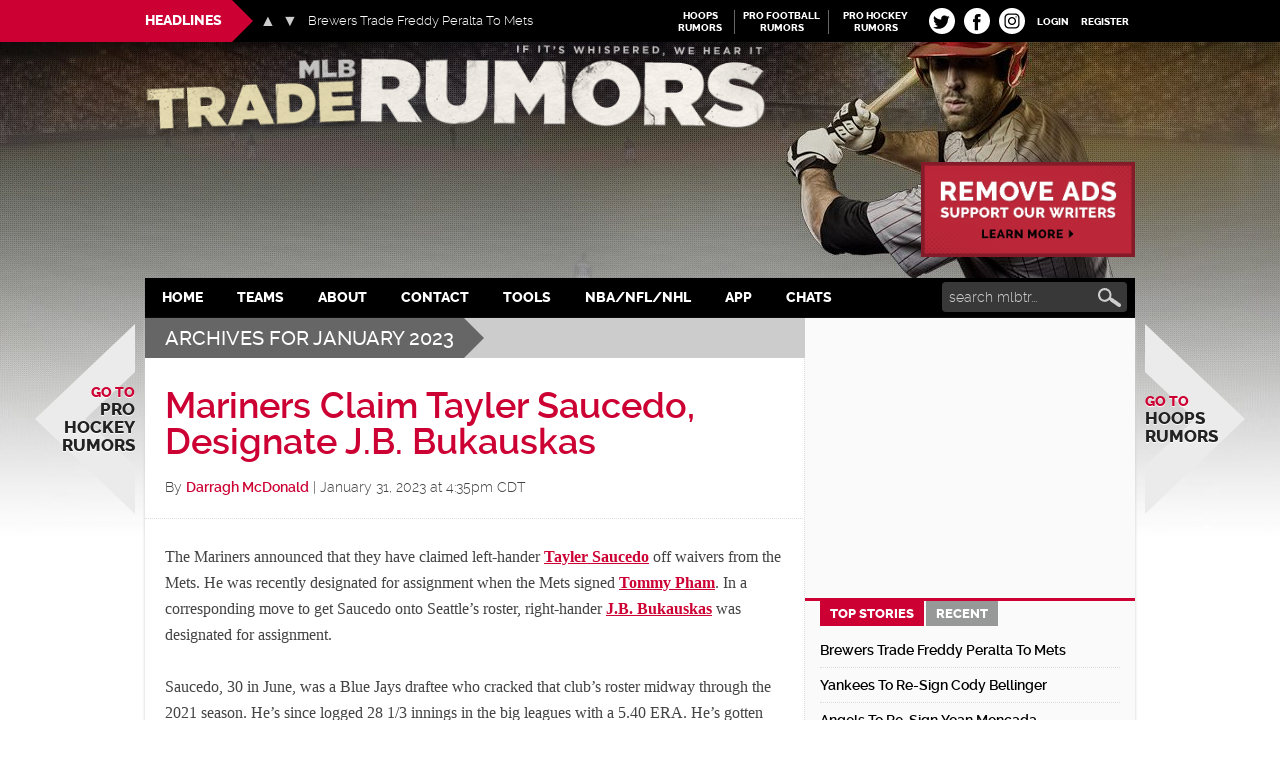

--- FILE ---
content_type: text/html; charset=UTF-8
request_url: https://www.mlbtraderumors.com/2023/01/page/2
body_size: 41330
content:
<!DOCTYPE html>
<html lang="en-US">
<head >
<meta charset="UTF-8" />
<title>2023 January - MLB Trade Rumors - Part 2</title><style id="rocket-critical-css">article,aside,header,main,nav,section{display:block}html{font-family:sans-serif;-ms-text-size-adjust:100%;-webkit-text-size-adjust:100%}body{margin:0}h1{font-size:2em;margin:.67em 0}strong{font-weight:bold}img{border:0}svg:not(:root){overflow:hidden}input{font-family:inherit;font-size:100%;margin:0}input{line-height:normal}input[type="submit"]{-webkit-appearance:button}input[type="checkbox"]{box-sizing:border-box;padding:0}input[type="search"]{-webkit-appearance:textfield;-moz-box-sizing:content-box;-webkit-box-sizing:content-box;box-sizing:content-box}input[type="search"]::-webkit-search-cancel-button,input[type="search"]::-webkit-search-decoration{-webkit-appearance:none}input::-moz-focus-inner{border:0;padding:0}*,input[type="search"]{-webkit-box-sizing:border-box;-moz-box-sizing:border-box;box-sizing:border-box}.entry-content:before,.entry:before,.nav-secondary:before,.site-container:before,.site-header:before,.site-inner:before,.wrap:before,.content-sidebar-wrap:before,.sidebar-primary .widget:before{content:" ";display:table}.entry-content:after,.entry:after,.nav-secondary:after,.site-container:after,.site-header:after,.site-inner:after,.wrap:after,.content-sidebar-wrap:after,.sidebar-primary .widget:after{clear:both;content:" ";display:table}@font-face{font-family:'Raleway';font-display:fallback;src:url(https://cdn.mlbtraderumors.com/wp-content/themes/mlbtr2015/fonts/raleway-extrabold-webfont.eot);src:url(https://cdn.mlbtraderumors.com/wp-content/themes/mlbtr2015/fonts/raleway-extrabold-webfont.eot?#iefix) format('embedded-opentype'),url(https://cdn.mlbtraderumors.com/wp-content/themes/mlbtr2015/fonts/raleway-extrabold-webfont.woff2) format('woff2'),url(https://cdn.mlbtraderumors.com/wp-content/themes/mlbtr2015/fonts/raleway-extrabold-webfont.woff) format('woff'),url(https://cdn.mlbtraderumors.com/wp-content/themes/mlbtr2015/fonts/raleway-extrabold-webfont.ttf) format('truetype'),url(https://cdn.mlbtraderumors.com/wp-content/themes/mlbtr2015/fonts/raleway-extrabold-webfont.svg#ralewayextrabold) format('svg');font-weight:800;font-style:normal}@font-face{font-family:'Raleway';font-display:fallback;src:url(https://cdn.mlbtraderumors.com/wp-content/themes/mlbtr2015/fonts/raleway-light-webfont.eot);src:url(https://cdn.mlbtraderumors.com/wp-content/themes/mlbtr2015/fonts/raleway-light-webfont.eot?#iefix) format('embedded-opentype'),url(https://cdn.mlbtraderumors.com/wp-content/themes/mlbtr2015/fonts/raleway-light-webfont.woff2) format('woff2'),url(https://cdn.mlbtraderumors.com/wp-content/themes/mlbtr2015/fonts/raleway-light-webfont.woff) format('woff'),url(https://cdn.mlbtraderumors.com/wp-content/themes/mlbtr2015/fonts/raleway-light-webfont.ttf) format('truetype'),url(https://cdn.mlbtraderumors.com/wp-content/themes/mlbtr2015/fonts/raleway-light-webfont.svg#ralewaylight) format('svg');font-weight:300;font-style:normal}@font-face{font-family:'Raleway';font-display:fallback;src:url(https://cdn.mlbtraderumors.com/wp-content/themes/mlbtr2015/fonts/raleway-semibold-webfont.eot);src:url(https://cdn.mlbtraderumors.com/wp-content/themes/mlbtr2015/fonts/raleway-semibold-webfont.eot?#iefix) format('embedded-opentype'),url(https://cdn.mlbtraderumors.com/wp-content/themes/mlbtr2015/fonts/raleway-semibold-webfont.woff2) format('woff2'),url(https://cdn.mlbtraderumors.com/wp-content/themes/mlbtr2015/fonts/raleway-semibold-webfont.woff) format('woff'),url(https://cdn.mlbtraderumors.com/wp-content/themes/mlbtr2015/fonts/raleway-semibold-webfont.ttf) format('truetype'),url(https://cdn.mlbtraderumors.com/wp-content/themes/mlbtr2015/fonts/raleway-semibold-webfont.svg#ralewaysemibold) format('svg');font-weight:600;font-style:normal}@font-face{font-family:'Raleway';font-display:fallback;src:url(https://cdn.mlbtraderumors.com/wp-content/themes/mlbtr2015/fonts/raleway-medium-webfont.eot);src:url(https://cdn.mlbtraderumors.com/wp-content/themes/mlbtr2015/fonts/raleway-medium-webfont.eot?#iefix) format('embedded-opentype'),url(https://cdn.mlbtraderumors.com/wp-content/themes/mlbtr2015/fonts/raleway-medium-webfont.woff2) format('woff2'),url(https://cdn.mlbtraderumors.com/wp-content/themes/mlbtr2015/fonts/raleway-medium-webfont.woff) format('woff'),url(https://cdn.mlbtraderumors.com/wp-content/themes/mlbtr2015/fonts/raleway-medium-webfont.ttf) format('truetype'),url(https://cdn.mlbtraderumors.com/wp-content/themes/mlbtr2015/fonts/raleway-medium-webfont.svg#ralewaymedium) format('svg');font-weight:500;font-style:normal}.screen-reader-text{position:absolute!important;clip:rect(1px,1px,1px,1px);overflow:hidden;height:1px;width:1px}body{background:#fff url(https://cdn.mlbtraderumors.com/wp-content/themes/mlbtr2015/images/body-bg-repeater.jpg) no-repeat center 42px;background-size:contain;color:#444;font-family:Georgia,Times,serif;font-size:16px;font-weight:400;line-height:1.625}a{background-color:inherit;color:#222;font-weight:300;text-decoration:none}p{margin:0 0 24px;padding:0}strong,strong a{font-weight:700}ul{margin:0;padding:0}.center{text-align:center}h1,h2,h3,h4{color:#222;font-family:"Raleway",sans-serif;font-weight:500;line-height:1.2;margin:0 0 16px}h1{font-size:36px}h2{font-size:30px}h3{font-size:24px}h4{font-size:20px}img{height:auto}input{background-color:#fff;border:1px solid #ddd;color:#222;font-family:'Raleway',sans-serif;font-size:14px;font-weight:300;padding:8px 16px;width:100%}input[type="checkbox"]{width:auto}::-moz-placeholder{color:#222;font-family:'Raleway',sans-serif;opacity:1}::-webkit-input-placeholder{color:#222;font-family:'Raleway',sans-serif}input[type="submit"],.button{background-color:#222;border:none;color:#fff;font-family:'Raleway',sans-serif;padding:16px 24px;text-decoration:none;text-transform:uppercase;width:auto}.button{display:inline-block}input[type="search"]::-webkit-search-cancel-button,input[type="search"]::-webkit-search-results-button{display:none}.content{padding-bottom:60px;position:relative}.home .content{padding-bottom:100px}.site-inner,.wrap{margin:0 auto;max-width:990px}.headlines-bar .wrap{position:relative}.site-inner{clear:both;background-color:#fff;-webkit-box-shadow:0 2px 3px #ccc;-moz-box-shadow:0 2px 3px #ccc;box-shadow:0 2px 3px #ccc;position:relative}.content{float:right;width:660px}.content-sidebar .content{float:left}.sidebar-primary{float:right;width:330px;padding-top:15px;position:relative;z-index:2}.content-sidebar-wrap:after{content:"";display:block;width:330px;height:100%;position:absolute;z-index:1;border-left:1px dotted #ddd;background-color:#FAFAFA;top:0;bottom:0;right:0}.site-container{position:relative}.nav-arrow{position:fixed;top:45%;width:146px;height:275px;overflow:hidden}.nav-arrow .svg-arrow{position:absolute;z-index:10;top:0;width:146px;height:275px;display:block}.nav-arrow .svg-arrow svg{width:146px;height:275px;vertical-align:top;transform-origin:0 0 0}.nav-arrow.nav-arrow_left{left:50%;text-align:right;margin-left:-665px}.nav-arrow.nav-arrow_right{right:50%;margin-right:-665px}.nav-arrow a{text-shadow:0 1px 1px #fff;text-transform:uppercase;font-weight:800;font-size:22px;font-family:"Raleway",sans-serif;line-height:1.1;z-index:11;position:relative;top:50%;width:125px;-webkit-transform:translateY(-50%);-moz-transform:translateY(-50%);transform:translateY(-50%);display:block}.nav-arrow.nav-arrow_left a{right:0;float:right}.nav-arrow span{color:#cc0033;font-size:16px;display:block}.search-form{overflow:hidden;margin-top:0;margin-bottom:0}.genesis-nav-menu .search-form input{background:url(https://cdn.mlbtraderumors.com/wp-content/themes/mlbtr2015/images/mlb-sharing-icons-opt.png) no-repeat 98% -122px;background-color:#383838;border:none;color:#fff;width:185px;-webkit-border-radius:4px;-moz-border-radius:4px;border-radius:4px;padding:7px 24px 7px 7px}.genesis-nav-menu .search-form ::-moz-placeholder{color:#cfcfcf}.genesis-nav-menu .search-form ::-webkit-input-placeholder{color:#cfcfcf}.genesis-nav-menu .search input[type="submit"]{border:0;clip:rect(0,0,0,0);height:1px;margin:-1px;padding:0;position:absolute;width:1px}.entry-title{font-size:36px;line-height:1}.entry-title a{color:#cc0033;font-weight:600}.widget-title{clear:both;font-size:16px;font-weight:800;margin-bottom:24px;text-transform:uppercase}.sidebar-primary .widget-title{display:none}.sidebar .widget-title{background-color:#222;color:#fff;padding:10px}.widget,.widget li{word-wrap:break-word}.widget li{list-style-type:none}.widget ul>li:last-child{margin-bottom:0}.site-header .wrap{padding:30px 0}.headlines-bar{background-color:#000;width:100%;height:42px;line-height:30px;color:#fff;font-family:'Raleway',sans-serif;position:fixed;z-index:9999}.news-slider{float:left;width:490px;position:relative}.news-slider:before{content:"";display:block;height:42px;background-color:#cc0033;position:absolute;z-index:5;width:990px;top:0;right:50%;margin-right:245px}.news-slider h3{font-size:14px;font-weight:800;color:#fff;text-transform:uppercase;margin-bottom:0;margin-right:0;padding:0 10px 0 0;line-height:42px;background:#cc0033;float:left;height:42px;display:inline-block;position:relative}.news-slider h3:after{content:"";display:block;position:absolute;top:0;right:-21px;width:0;height:0;border-top:21px solid transparent;border-bottom:21px solid transparent;border-left:21px solid #cc0033}.slides:after{clear:both;content:".";display:block;height:0;line-height:0;visibility:hidden}.news-slider .flexslider{display:inline-block;position:absolute!important;max-width:450px;max-height:42px;left:115px;top:0;background:transparent;line-height:42px;margin:0;padding:0;zoom:1;width:100%}.news-slider .flexslider .slides{left:48px;list-style:none;max-width:350px;position:absolute}.news-slider .flexslider .slides>li{position:relative}.news-slider .flexslider .slides a{color:#fff;font-size:13px;max-width:400px;display:block;text-overflow:ellipsis;white-space:nowrap;overflow:hidden}.news-slider .flex-direction-nav{list-style:none;margin:0;padding:0}.news-slider .flexslider .flex-direction-nav{position:absolute;top:8px;width:38px}.news-slider .flex-direction-nav li a{width:16px;height:16px;top:5px;margin:0;display:block;position:absolute;z-index:100}.news-slider .flex-direction-nav li a:before{display:block;position:absolute;top:0;left:0;width:16px;height:16px;font-size:16px;color:#ccc;line-height:16px}.news-slider .flex-direction-nav li a.prev:before{content:'\25B2'}.news-slider .flex-direction-nav li a.next:before{content:'\25BC'}.news-slider .flex-direction-nav li a.prev{background-position:-139px center;left:0}.news-slider .flex-direction-nav li a.next{background-position:-184px center;right:0}.linked-sites{float:right;font-family:'Raleway',sans-serif}.linked-sites ul{list-style:none;margin-top:10px}.linked-sites ul li{display:inline-block;float:left;margin-right:4px;padding-right:4px;border-right:1px solid #666}.linked-sites a{font-size:10px;line-height:1.2;text-transform:uppercase;color:#fff;display:block;text-align:center;width:85px;font-weight:700}.linked-sites .shorter a{width:60px}.linked-sites a span{dislay:block}.login-link{float:right;position:relative}.login-link>a{padding:16px 6px 12px;font-size:10px;line-height:1.2;text-transform:uppercase;color:#fff;display:block;font-weight:700}@keyframes puff-out{0%{transform:scale(1);opacity:0}50%{transform:scale(1.1);opacity:0.5}100%{transform:scale(1);opacity:1}}.fv-tc-login-box{transform-origin:top;animation:puff-out 0.3s ease-in forwards;position:absolute;z-index:1;box-shadow:0 0 20px rgba(0,0,0,0.15);background:#e8e8e8;margin-top:10px;padding:10px;width:220px;text-align:left;text-transform:uppercase;font-family:'Oswald',Arial Narrow,sans-serif;font-size:12px;line-height:1}.fv-tc-login-box p{margin-bottom:12px}.fv-tc-login-box label{margin-bottom:4px;display:block}.fv-tc-login-box p:last-child{margin-bottom:6px}.fv-tc-login-box .login-remember input{vertical-align:middle;margin-top:-4px}.fv-tc-login-box .login-remember{float:left;padding-top:4px;font-size:11px;color:#aaa}.fv-tc-login-box .login-submit{text-align:right}.fv-tc-login-box input[type="submit"]{-webkit-appearance:none;background-color:#888;color:#fff;padding:4px 10px}.top-socials{float:right;padding-top:8px}.pretty-social-profiles>div{float:left;width:29px;margin:0px 3px;position:relative}.top-socials .pretty-social-profiles>div>a{background:#fff;border-radius:14px;width:26px;height:26px;line-height:24px;text-align:center;padding:0;display:block;align-items:center;display:flex;justify-content:space-around;background-color:white}.top-socials .pretty-social-profiles a svg{vertical-align:middle;width:19px;height:19px;margin-left:-1px}.top-socials .pretty-social-profiles .instagram-profile a svg{width:22px;height:22px}.site-title{font-family:'Raleway',sans-serif;font-size:48px;line-height:1;margin-bottom:0}.site-title a{color:#222;font-weight:900}.header-full-width .site-title{width:100%}.header-image .site-title a{display:block;height:0;margin-bottom:0;text-indent:-9999px}.header-image .site-header .wrap{padding:42px 0 0}.header-image .site-title a{background-image:url(https://cdn.mlbtraderumors.com/wp-content/themes/mlbtr2015/images/mlbtr-logo-new.png)!important;background-position:-8px center!important;background-size:contain!important;float:left;display:block;min-height:100px;text-indent:-9999px;width:100%}.div-gpt-ad-top{max-width:728px;min-height:90px;margin-top:15px;margin-bottom:15px}.div-gpt-ad-bottom{position:fixed;bottom:0px;left:0px;width:100%;min-height:90px;--outside-ads-width:748px;--outside-ads-height:117px}.site-header .widget-area{float:left;text-align:left;width:100%}.header-image .site-header .widget-area{padding:8px 0;margin-bottom:0}.genesis-nav-menu{clear:both;color:#fff;background-color:#000;font-family:"Raleway",sans-serif;font-size:14px;font-weight:800;line-height:1;text-transform:uppercase;flex:auto;position:relative;display:inline-flex}.genesis-nav-menu .menu-item{display:inline-block;text-align:left}.genesis-nav-menu a{border:none;color:#fff;display:block;padding:13px 19px;position:relative;font-weight:800;outline:none}.genesis-nav-menu .sub-menu{left:-9999px;opacity:0;position:absolute;width:190px;z-index:99;background-color:#000}.genesis-nav-menu .sub-menu li{border-bottom:1px dotted #666}.genesis-nav-menu .sub-menu a{background-color:#000;border-top:none;color:#fff;font-size:13px;padding:12px;position:relative;text-transform:none;width:190px;font-weight:600}.genesis-nav-menu .teams-item .sub-menu{width:630px}.genesis-nav-menu .sub-menu .sub-menu{margin:-53px 0 0 189px}.genesis-nav-menu .teams-item .sub-menu .sub-menu{margin:0;position:relative;left:0;opacity:1;width:210px}.teams-item .sub-menu .sub-menu li{float:none;display:block;border-bottom:none}.genesis-nav-menu>.right{color:#fff;display:inline-block;float:right;list-style-type:none;padding:25px 0;text-transform:uppercase}.genesis-nav-menu>.search{margin-right:8px;margin-left:auto;padding:4px 0 0}.teams-item .sub-menu li{display:inline-block;float:left;width:210px}.teams-item .sub-menu li:nth-of-type(n+1){border-right:1px dotted #666}.teams-item .sub-menu>li>a{display:inline-block;width:100%}.teams-item>.sub-menu>li>a{color:#999}.nav-secondary .wrap{display:flex;justify-content:center}.responsive-menu-icon{display:none;margin-bottom:-1px;text-align:center}.responsive-menu-icon::before{content:"\f333";display:inline-block;font:normal 20px/1 'dashicons';margin:0 auto;padding:10px;color:#fff}.home .content .entry,.content .entry .entry-header{border-bottom:1px dotted #ddd}.entry-content{padding:10px 20px 0}.entry-content a{color:#cc0033;text-decoration:underline}.entry-content p{margin-bottom:26px}.entry-meta{font-size:14px;margin-bottom:10px}.entry-header{margin-bottom:15px;padding:30px 20px 10px}.entry-header .entry-meta{margin-bottom:10px;font-family:"Raleway",sans-serif;font-weight:300}.entry-header .entry-meta .entry-author-link{color:#cc0033;font-weight:600}.malinky-ajax-pagination-loading{display:none;margin:15px 0;text-align:center}.malinky-ajax-pagination-loading img{width:50px;height:50px}.sidebar{font-family:"Raleway",sans-serif}.sidebar ul>li:last-child{margin-bottom:0}.sidebar li{border-bottom:1px dotted #ddd;margin-bottom:6px;padding-bottom:6px}.sidebar .widget{margin-bottom:40px}.sidebar .widget.widget_d4p-smashing-tabber{margin-bottom:5px}.sidebar .widget .textwidget{padding:0 15px;font-size:14px}#execphp-3{margin-bottom:20px}.d4p-tabber-widget div.d4p-st-tab{border:none;background-color:#FAFAFA}.d4p-tabber-widget ul.d4p-tabber-header{border-top:3px solid #CC0033;padding:0 20px}.d4p-tabber-widget ul.d4p-tabber-header li a.selected{background:#CC0033;color:#fff;border:none!important;font-weight:800}.d4p-tabber-widget ul.d4p-tabber-header li a{background:#979998;color:#fff;border:none!important;margin:0 2px;text-transform:uppercase;font-weight:800}.d4p-st-tab .entry{margin-bottom:0}.d4p-st-tab .entry-header{margin:0;padding:0}.d4p-st-tab .entry:last-child .entry-title{border-bottom:none}.d4p-st-tab .entry-title{font-size:14px;margin:0 0 10px;padding:0 0 10px;font-weight:600;border-bottom:1px dotted #ddd}.d4p-st-tab .entry-title a{color:#000;font-weight:600}.sidebar .center{margin:0 -10px}.sidebar .center>div{margin:0 auto}@media only screen and (max-width:1500px){body{background-size:auto}}@media only screen and (max-width:1300px){.genesis-nav-menu a{padding:13px 17px}.nav-arrow{width:100px;height:190px}.nav-arrow.nav-arrow_left{margin-left:-605px}.nav-arrow.nav-arrow_right{margin-right:-605px}.nav-arrow .svg-arrow,.nav-arrow .svg-arrow svg{width:100px;height:190px}.nav-arrow a{font-size:17px;width:100px}.nav-arrow span{font-size:14px}}@media only screen and (max-width:1139px){.site-inner,.wrap{max-width:960px}.news-slider{width:470px}.news-slider:before{margin-right:235px}.content{width:630px}.genesis-nav-menu a{padding:13px 15px}.nav-arrow{display:none}.news-slider .flexslider .slides a{max-width:360px}}@media only screen and (max-width:1023px){body{background-size:138% auto}.site-inner,.wrap{max-width:750px}.site-header .widget-area{width:100%}.content{width:420px}.sidebar-primary{width:330px}.genesis-nav-menu,.site-header .widget-area,.site-title{text-align:center}.genesis-nav-menu{min-height:38px}.genesis-nav-menu .search-form input{width:125px}.site-title{float:none}.header-image .site-title a{min-height:72px}.genesis-nav-menu .menu-item{float:left}.genesis-nav-menu a{line-height:12px;padding:13px 11px}.genesis-nav-menu>.search{padding-top:3px}.genesis-nav-menu>.search{position:absolute;right:0;top:0;padding-top:3px;z-index:9999;min-width:30px;min-height:24px;display:block;float:none}.genesis-nav-menu .search-form{min-width:30px;display:block;overflow:visible;position:relative}.genesis-nav-menu .search-form input{width:30px;height:32px;background-color:transparent;-webkit-appearance:none;display:block;position:relative}.linked-sites{display:none}}@media only screen and (max-width:940px){body{background-size:1400px auto;background-position:50% 42px}}@media only screen and (max-width:768px){.site-container{overflow:hidden}.header-image .site-title a{float:right}.nav-secondary{background-color:#000}.genesis-nav-menu a{padding:13px 8px}.content,.sidebar-primary{width:100%}.sidebar-primary{background-color:#fafafa}.news-slider{width:71%;overflow:hidden}.news-slider .flexslider{left:120px}.news-slider:before{display:none}.news-slider h3{padding-left:10px}.d4p-tabber-widget ul.d4p-tabber-header li{display:inline-block;float:none;max-width:140px;margin-top:-1px}.d4p-tabber-widget ul.d4p-tabber-header li a{font-size:15px}.content-sidebar-wrap:after{display:none}}@media only screen and (max-width:700px){body{background-size:1300px auto}}@media only screen and (max-width:643px){.nav-secondary,.site-header,.site-inner{padding-left:5%;padding-right:5%}.content,.sidebar-primary{width:100%}.genesis-nav-menu.responsive-menu>.menu-item>.sub-menu,.genesis-nav-menu.responsive-menu{display:none}.genesis-nav-menu.responsive-menu .menu-item,.responsive-menu-icon{display:block}.genesis-nav-menu.responsive-menu .menu-item{margin:0;float:none}.genesis-nav-menu a{line-height:1;padding:18px 20px}.genesis-nav-menu.responsive-menu .menu-item-has-children>a{margin-right:60px}.genesis-nav-menu.responsive-menu>.menu-item-has-children:before{content:"\f347";float:right;font:normal 16px/1 'dashicons';height:16px;padding:16px 20px;right:0;text-align:right;z-index:9999}.genesis-nav-menu.responsive-menu .sub-menu{background-color:rgba(0,0,0,0.05);border:none;left:auto;opacity:1;position:relative;width:100%;z-index:99;padding-left:20px}.genesis-nav-menu.responsive-menu .sub-menu .sub-menu{background-color:transparent;margin:0;padding-left:25px}.genesis-nav-menu.responsive-menu .sub-menu li a{background:none;border:none;padding:14px 20px;position:relative;width:100%}.genesis-nav-menu>.right{display:none}.genesis-nav-menu.responsive-menu .teams-item .sub-menu{padding-left:0}.genesis-nav-menu.responsive-menu .teams-item .sub-menu>li>a{width:auto;display:inline-block}.teams-item .sub-menu{width:540px}.teams-item .sub-menu li,.genesis-nav-menu .teams-item .sub-menu .sub-menu{width:180px}}.d4p-tabber-widget ul.d4p-tabber-header{margin:0!important;overflow:auto}.d4p-tabber-widget ul.d4p-tabber-header li{list-style:none;float:left;border-bottom:none}.d4p-tabber-widget ul.d4p-tabber-header li a{display:block;padding:2px 10px;text-decoration:none!important;margin-left:0;font-size:13px}.d4p-tabber-widget div.d4p-st-tab{padding:5px 15px}.linked-sites{float:right}.linked-sites ul{list-style:none}.linked-sites ul li{display:inline-block;float:left;margin-right:4px;padding-right:4px;border-right:1px solid #666}.linked-sites a{line-height:1.2;text-transform:uppercase;color:#fff;display:block;text-align:center;width:85px;font-weight:700}.linked-sites .shorter a{width:60px}.linked-sites a span{display:block}.linked-sites ul li.last{border-right:none}.malinky-ajax-pagination-loading{display:none;margin:15px 0;text-align:center}.malinky-ajax-pagination-loading img{width:50px;height:50px}.fv-tc-login-box{line-height:1.5em;max-width:24em;padding-top:1em;text-align:left}.fv-tc-login-box-actions{font-size:max(14px,70%);opacity:.8;text-transform:uppercase;text-decoration:none}.fv-tc-login-box-actions a{float:unset;text-decoration:none;text-transform:uppercase}
.sidebar .widget-first {
	margin-bottom: 15px;
}
.entry-content ol, .entry-content ul {
  margin-left: 40px;
}
.entry-content ol, .entry-content p, .entry-content ul, .quote-caption {
  margin-bottom: 26px;
}
#remove-ads-promo {
	max-width: 234px;
	float: right;
	display: block;
	padding-left: 20px;
	padding-top: 12px;
}
#remove-ads-promo img {
  max-width: 100%;
}
@media (max-width: 1139px) {
  #remove-ads-promo {
    display: none;
  }
}</style><meta name="viewport" content="width=device-width, initial-scale=1" />
<meta name='robots' content='max-image-preview:large' />
<link rel='dns-prefetch' href='//cdn.mlbtraderumors.com' />
<link rel="alternate" type="application/rss+xml" title="MLB Trade Rumors &raquo; Feed" href="https://www.mlbtraderumors.com/feed" />
<link rel="alternate" type="application/rss+xml" title="MLB Trade Rumors &raquo; Comments Feed" href="https://www.mlbtraderumors.com/comments/feed" />
<link rel='preload'  href='https://cdn.mlbtraderumors.com/wp-content/themes/mlbtr2015/style.css?ver=1768558734' data-rocket-async="style" as="style" onload="this.onload=null;this.rel='stylesheet'" type='text/css' media='all' />
<link rel='preload'  href='https://cdn.mlbtraderumors.com/wp-content/plugins/fv-traderumors-membership/css/global.css?ver=1767874124' data-rocket-async="style" as="style" onload="this.onload=null;this.rel='stylesheet'" type='text/css' media='all' />
<script type="text/javascript" src="https://cdn.mlbtraderumors.com/wp-includes/js/jquery/jquery.min.js?ver=3.7.1" id="jquery-core-js" defer></script>
<!--[if lt IE 9]>
<script type="text/javascript" src="https://cdn.mlbtraderumors.com/wp-content/themes/genesis/lib/js/html5shiv.js?ver=3.7.3" id="html5shiv-js"></script>
<![endif]-->
<script type="text/javascript" src="https://cdn.mlbtraderumors.com/wp-content/themes/mlbtr2015/js/script.js?ver=1765798926" id="phr-script-js" defer></script>
<script type="text/javascript" id="fvfacebook-js-extra">
/* <![CDATA[ */
var fvfacebook_options = {"url":"https:\/\/www.mlbtraderumors.com\/wp-content\/plugins\/prettysocial\/fv-sharing.php"};
/* ]]> */
</script>
<script type="text/javascript" src="https://cdn.mlbtraderumors.com/wp-content/plugins/prettysocial/js/fvfacebook.js?ver=1.0.5" id="fvfacebook-js" defer></script>
<!--debug fv_tr_performance_is_enabled: none -->
<link rel="canonical" href="https://www.mlbtraderumors.com/2023/01" />
<meta property="fb:pages" content="19962522840" />

<link rel="apple-touch-icon" sizes="180x180" href="https://cdn.mlbtraderumors.com/wp-content/themes/mlbtr2015/images/apple-touch-icon.png?v=ngkBbGyONn">
<link rel="icon" type="image/png" sizes="32x32" href="https://cdn.mlbtraderumors.com/wp-content/themes/mlbtr2015/images/favicon-32x32.png?v=ngkBbGyONn">
<!--<link rel="icon" type="image/png" sizes="16x16" href="https://cdn.mlbtraderumors.com/wp-content/themes/mlbtr2015/images/favicon-16x16.png?v=ngkBbGyONn">-->
<link rel="manifest" href="https://cdn.mlbtraderumors.com/wp-content/themes/mlbtr2015/images/manifest.json?v=ngkBbGyONn">
<link rel="mask-icon" href="https://cdn.mlbtraderumors.com/wp-content/themes/mlbtr2015/images/safari-pinned-tab.svg?v=ngkBbGyONn" color="#5bbad5">
<link rel="shortcut icon" href="https://cdn.mlbtraderumors.com/wp-content/themes/mlbtr2015/images/favicon.ico?v=ngkBbGyONn">
<meta name="msapplication-config" content="https://cdn.mlbtraderumors.com/wp-content/themes/mlbtr2015/images/browserconfig.xml?v=ngkBbGyONn">
<meta name="theme-color" content="#ffffff">
    <script>
      function fv_more_onclick(id, event) {
        document.getElementById('fv-more-' + id).style.display = 'none';
        document.getElementById('fv-more-text-' + id).style.display = 'block';
      }
    </script>
    <link rel="icon" href="https://cdn.mlbtraderumors.com/wp-content/themes/mlbtr2015/images/favicon.ico" />
<style type="text/css">.site-title a { background: url(https://cdn.mlbtraderumors.com/files/2017/08/mlbtr-logo-new.png) no-repeat !important; }</style>
<script>
if ( ( window.fv_cache_for_users_active || location.hash.match(/h=(\d+)/) ) && ! ( window.localStorage && localStorage.user_hem_sha256 ) ) {
  fetch( '/user-hem.php', { method: 'POST', credentials: 'same-origin', headers: { 'Content-Type': 'application/json', }, 'body': location.hash.match(/h=(\d+)/) ? JSON.stringify({ subscription_id: location.hash.match(/h=(\d+)/)[1] }) : false } )
  .then( response => response.json() )
  .then( data => {
    if ( data.user_hem ) {
      if ( window.localStorage ) {
        localStorage.user_hem_md5 = data.user_hem.md5;
        localStorage.user_hem_sha1 = data.user_hem.sha1;
        localStorage.user_hem_sha256 = data.user_hem.sha256;
        if ( location.hash.match(/h=(\d+)/) ) {
          localStorage.user_hem_t = 'newsletter';
        }
      }
    }

    initializeScripts();
  } )
  .catch(error => {
    initializeScripts();
  });

} else {
  initializeScripts();
}

function initializeScripts() {
  const s1 = document.createElement('script');
  s1.async = true;
  s1.src = 'https://lh.bigcrunch.com/main.js';
  s1.id = 'bigcrunchtag';
  s1.setAttribute('data-property-id', '49e4bf71-6059-4a90-94c8-f942403f81b1');
  document.head.appendChild(s1);

  const s2 = document.createElement('link');
  s2.rel = 'preload';
  s2.href = 'https://launchpad.privacymanager.io/latest/launchpad.bundle.js';
  s2.as = 'script';
  document.head.appendChild(s2);

  const s3 = document.createElement('script');
  s3.async = true;
  s3.defer = true;
  s3.src = 'https://launchpad-wrapper.privacymanager.io/08a146a5-6192-450b-b1e3-c84fb406e2d1/launchpad-liveramp.js';
  document.head.appendChild(s3);

  window.googlefc = window.googlefc || {};
  window.googlefc.usstatesoptout = window.googlefc.usstatesoptout || {};
  window.googlefc.callbackQueue = window.googlefc.callbackQueue || [];
  window.googlefc.usstatesoptout.overrideDnsLink = true;

  ( function() {
    window.googlefc.callbackQueue.push({
      'INITIAL_US_STATES_OPT_OUT_DATA_READY': () => {
        let status = googlefc.usstatesoptout.getInitialUsStatesOptOutStatus();
          status_enum = googlefc.usstatesoptout.InitialUsStatesOptOutStatusEnum;

        if ( status === status_enum.NOT_OPTED_OUT) {
          console.log( 'DEBUG: opt-out NOT_OPTED_OUT...' );

          document.querySelectorAll('.opt-out-hidden a').forEach(function(anchor) {
            anchor.style.visibility = 'visible';
            anchor.addEventListener('click', function(event) {
              event.preventDefault(); // Prevent default link behavior
              googlefc.usstatesoptout.openConfirmationDialog(function(userOptedOut) {
                if (userOptedOut) {
                  anchor.style.visibility = 'hidden'; // Hide the anchor
                }
              });
            });
          });

        } else if ( status === status_enum.DOES_NOT_APPLY) {
          console.log( 'DEBUG: opt-out DOES_NOT_APPLY...' );
        } else if ( status === status_enum.UNKNOWN) {
          console.log( 'DEBUG: opt-out UNKNOWN...' );
        } else if ( status === status_enum.OPTED_OUT) {
          console.log( 'DEBUG: opt-out OPTED_OUT...' );
        } else {
          console.log( 'DEBUG: opt-out unknown status', status );
        }
      }
    });
  })();

  window.BCLighthouseTag = window.BCLighthouseTag || {};
  window.BCLighthouseTag.cmd = window.BCLighthouseTag.cmd || [];
  window.BCLighthouseTag.cmd.push(function() {
    if ( window.localStorage && localStorage.user_hem_sha256 ) {
      BCLighthouseTag.setHashedEmail(
        localStorage.user_hem_t ? localStorage.user_hem_t : "logged_in",
        { 'SHA256': localStorage.user_hem_sha256 }
      );
    }
  });

  console.log( 'DEBUG: envelopeModuleReady listen' );

  window.addEventListener("envelopeModuleReady", () => {
    console.log( 'DEBUG: envelopeModuleReady' );

    if ( window.localStorage && localStorage.user_hem_sha256 ) {
      console.log( 'DEBUG: ats.setAdditionalData' );

      ats.setAdditionalData({
         'type': 'emailHashes',
        'id': [
          localStorage.user_hem_sha1,
          localStorage.user_hem_sha256,
          localStorage.user_hem_md5
        ]
      });
    }
  });
}
</script>      <style>
      .rcp_registration_total_details {
        display: none;
      }
      </style>
      <noscript><style id="rocket-lazyload-nojs-css">.rll-youtube-player, [data-lazy-src]{display:none !important;}</style></noscript><script>
/*! loadCSS rel=preload polyfill. [c]2017 Filament Group, Inc. MIT License */
(function(w){"use strict";if(!w.loadCSS){w.loadCSS=function(){}}
var rp=loadCSS.relpreload={};rp.support=(function(){var ret;try{ret=w.document.createElement("link").relList.supports("preload")}catch(e){ret=!1}
return function(){return ret}})();rp.bindMediaToggle=function(link){var finalMedia=link.media||"all";function enableStylesheet(){link.media=finalMedia}
if(link.addEventListener){link.addEventListener("load",enableStylesheet)}else if(link.attachEvent){link.attachEvent("onload",enableStylesheet)}
setTimeout(function(){link.rel="stylesheet";link.media="only x"});setTimeout(enableStylesheet,3000)};rp.poly=function(){if(rp.support()){return}
var links=w.document.getElementsByTagName("link");for(var i=0;i<links.length;i++){var link=links[i];if(link.rel==="preload"&&link.getAttribute("as")==="style"&&!link.getAttribute("data-loadcss")){link.setAttribute("data-loadcss",!0);rp.bindMediaToggle(link)}}};if(!rp.support()){rp.poly();var run=w.setInterval(rp.poly,500);if(w.addEventListener){w.addEventListener("load",function(){rp.poly();w.clearInterval(run)})}else if(w.attachEvent){w.attachEvent("onload",function(){rp.poly();w.clearInterval(run)})}}
if(typeof exports!=="undefined"){exports.loadCSS=loadCSS}
else{w.loadCSS=loadCSS}}(typeof global!=="undefined"?global:this))
</script></head>
<body class="archive date paged paged-2 date-paged-2 site-mlb fv_tc-hide_replies custom-header header-image header-full-width content-sidebar" itemscope itemtype="https://schema.org/WebPage"><div class="site-container"><div class="headlines-bar" id="headlines">
  <div class="wrap">
    <div class="news-slider">
      <h3>Headlines</h3>
      <div class="flexslider">
                  <ul class="slides">
            <li><a href='https://www.mlbtraderumors.com/2026/01/mets-trade-for-freddy-peralta.html' target='_blank'>Brewers Trade Freddy Peralta To Mets</a></li>
<li style="display: none"><a href='https://www.mlbtraderumors.com/2026/01/yankees-to-re-sign-cody-bellinger.html' target='_blank'>Yankees To Re-Sign Cody Bellinger</a></li>
<li style="display: none"><a href='https://www.mlbtraderumors.com/2026/01/angels-to-re-sign-yoan-moncada.html' target='_blank'>Angels To Re-Sign Yoan Moncada</a></li>
<li style="display: none"><a href='https://www.mlbtraderumors.com/2026/01/dodgers-to-sign-kyle-tucker.html' target='_blank'>Dodgers Sign Kyle Tucker</a></li>
<li style="display: none"><a href='https://www.mlbtraderumors.com/2026/01/red-sox-to-sign-ranger-suarez.html' target='_blank'>Red Sox Sign Ranger Suárez</a></li>
<li style="display: none"><a href='https://www.mlbtraderumors.com/2026/01/mets-to-acquire-luis-robert.html' target='_blank'>White Sox Trade Luis Robert Jr. To Mets</a></li>
          </ul>
                  <ul class="flex-direction-nav">
          <li><a class="prev" href="#"><span class="screen-reader-text">Previous</span></a></li>
          <li><a class="next" href="#"><span class="screen-reader-text">Next</span></a></li>
        </ul>
      </div>
    </div>
    
        <div class="login-link">
      <a href="https://traderumors.com/registration#redirect" referrerpolicy="no-referrer-when-downgrade">Register</a>
    </div>
      <div class="login-link">
      <a href="https://www.mlbtraderumors.com/wp-login.php" class="login-button header-login-buton">Login</a>
    </div>
  
            
    <div class="top-socials">
      <div class="pretty-social-profiles">
        <div class="twitter-profile">
          <a href="https://twitter.com/mlbtraderumors" class="icon" target="_blank" title="Twitter profile"><svg height="20" viewBox="0 0 56.7 56.7" width="20" xmlns="http://www.w3.org/2000/svg"><path d="m52.8 15.1c-1.8.8-3.8 1.3-5.8 1.6 2.1-1.2 3.7-3.2 4.4-5.6-2 1.2-4.1 2-6.4 2.5-1.8-2-4.5-3.2-7.4-3.2-9 0-11.4 7.6-9.8 12.4-8.4-.4-15.8-4.4-20.8-10.6-1.5 2.3-4.2 9.2 3.1 13.5-1.7-.1-3.2-.5-4.6-1.3v.1c0 4.9 3.5 9 8.1 9.9-1 .7-2.7.9-4.6.2 1.3 4 5 6.9 9.4 7-3.5 2.7-10.9 4.7-15 4.2 4.5 2.9 9.8 4.5 15.5 4.5 18.6 0 28.8-15.4 28.8-28.8 0-.4 0-.9 0-1.3 2.1-1.3 3.8-3.1 5.1-5.1z"></path></svg></a>
        </div>
        <div class="fb-profile">
          <a href="https://www.facebook.com/MLBTradeRumorscom-19962522840" class="icon" target="_blank" title="FB profile"><svg xmlns="http://www.w3.org/2000/svg" width="20" height="20" viewBox="0 0 57 57"><path d="M40.6 21.8h-7.6v-5c0-1.9 1.2-2.3 2.1-2.3 0.9 0 5.4 0 5.4 0V6.1h-7.4c-8.2 0-10.2 6.2-10.2 10.2v5.5h-4.8v8.5h4.8v24.2h10.1V30.4h6.8L40.6 21.8z"></path></svg></a>
        </div>
        <div class="instagram-profile">
          <a title="Instagram profile" target="_blank" class="icon" href="https://instagram.com/traderumorsmlb/"><svg xmlns="http://www.w3.org/2000/svg" viewBox="0 0 32 32" width="32" height="32"><g id="surface1"><path d="M11 5C8 5 5 8 5 11L5 21C5 24 8 27 11 27L21 27C24 27 27 24 27 21L27 11C27 8 24 5 21 5ZM11 7L21 7C23 7 25 9 25 11L25 21C25 23 23 25 21 25L11 25C9 25 7 23 7 21L7 11C7 9 9 7 11 7ZM22 9C21 9 21 10 21 10 21 11 21 11 22 11 22 11 23 11 23 10 23 10 22 9 22 9ZM16 10C13 10 10 13 10 16 10 19 13 22 16 22 19 22 22 19 22 16 22 13 19 10 16 10ZM16 12C18 12 20 14 20 16 20 18 18 20 16 20 14 20 12 18 12 16 12 14 14 12 16 12Z"/></g></svg></a>
        </div>
      </div>
    </div>

      <div class="linked-sites">
        <ul>
      <li class="shorter"><a href="https://www.hoopsrumors.com/?header=1" target="_blank">Hoops <span>Rumors</span></a></li><li><a href="https://www.profootballrumors.com/?header=1" target="_blank">Pro Football <span>Rumors</span></a></li><li class=" last"><a href="https://www.prohockeyrumors.com/?header=1" target="_blank">Pro Hockey <span>Rumors</span></a></li>    </ul>
  </div>
      
	</div>
</div>
  <header class="site-header" itemscope itemtype="https://schema.org/WPHeader" id="header"><div class="wrap"><div id="title-area"><p class="site-title" itemprop="headline"><a href="https://www.mlbtraderumors.com/">MLB Trade Rumors</a></p></div><!-- end #title-area --><div class="widget-area"><a id="remove-ads-promo" href="https://www.mlbtraderumors.com/membership-removeads?ref=dh-red"><img src="data:image/svg+xml,%3Csvg%20xmlns='http://www.w3.org/2000/svg'%20viewBox='0%200%20214%2095'%3E%3C/svg%3E" alt="Remove Ads" width="214" height="95" data-lazy-src="https://cdn.mlbtraderumors.com/files/2025/05/MLBTR-remove-ads-promo.png" /><noscript><img src="https://cdn.mlbtraderumors.com/files/2025/05/MLBTR-remove-ads-promo.png" alt="Remove Ads" width="214" height="95" /></noscript></a>


<div class="mlb_dt_leaderboard div-gpt-ad-top"></div></div><!-- end .widget-area --></div></header><nav class="nav-secondary" itemscope itemtype="https://schema.org/SiteNavigationElement"><div class="wrap"><ul id="menu-main-menu" class="menu genesis-nav-menu menu-secondary"><li id="menu-item-36951" class="menu-item menu-item-type-custom menu-item-object-custom menu-item-36951"><a href="/" itemprop="url">Home</a></li>
<li id="menu-item-36973" class="teams-item menu-item menu-item-type-custom menu-item-object-custom menu-item-has-children menu-item-36973"><a href="/2010/01/rsstwitter-feeds-by-team.html" itemprop="url">Teams</a>
<ul class="sub-menu">
	<!--fv_mlb_teams_menu_new--><li  class="divisionname menu-item menu-item-type-custom menu-item-object-custom menu-item-58255"><a>AL East</a><ul class='sub-menu'><li  class="teamname menu-item menu-item-type-custom menu-item-object-custom menu-item-58255"><a href='https://www.mlbtraderumors.com/baltimore-orioles' data-id='61'>Baltimore Orioles</a></li>
<li  class="teamname menu-item menu-item-type-custom menu-item-object-custom menu-item-58255"><a href='https://www.mlbtraderumors.com/boston-red-sox' data-id='28'>Boston Red Sox</a></li>
<li  class="teamname menu-item menu-item-type-custom menu-item-object-custom menu-item-58255"><a href='https://www.mlbtraderumors.com/new-york-yankees' data-id='14'>New York Yankees</a></li>
<li  class="teamname menu-item menu-item-type-custom menu-item-object-custom menu-item-58255"><a href='https://www.mlbtraderumors.com/tampa-bay-rays' data-id='34'>Tampa Bay Rays</a></li>
<li  class="teamname menu-item menu-item-type-custom menu-item-object-custom menu-item-58255"><a href='https://www.mlbtraderumors.com/toronto-blue-jays' data-id='35'>Toronto Blue Jays</a></li>
</ul></li><li  class="divisionname menu-item menu-item-type-custom menu-item-object-custom menu-item-58255"><a>AL Central</a><ul class='sub-menu'><li  class="teamname menu-item menu-item-type-custom menu-item-object-custom menu-item-58255"><a href='https://www.mlbtraderumors.com/chicago-white-sox' data-id='65'>Chicago White Sox</a></li>
<li  class="teamname menu-item menu-item-type-custom menu-item-object-custom menu-item-58255"><a href='https://www.mlbtraderumors.com/cleveland-guardians' data-id='8'>Cleveland Guardians</a></li>
<li  class="teamname menu-item menu-item-type-custom menu-item-object-custom menu-item-58255"><a href='https://www.mlbtraderumors.com/detroit-tigers' data-id='23'>Detroit Tigers</a></li>
<li  class="teamname menu-item menu-item-type-custom menu-item-object-custom menu-item-58255"><a href='https://www.mlbtraderumors.com/kansas-city-royals' data-id='50'>Kansas City Royals</a></li>
<li  class="teamname menu-item menu-item-type-custom menu-item-object-custom menu-item-58255"><a href='https://www.mlbtraderumors.com/minnesota-twins' data-id='51'>Minnesota Twins</a></li>
</ul></li><li  class="divisionname menu-item menu-item-type-custom menu-item-object-custom menu-item-58255"><a>AL West</a><ul class='sub-menu'><li  class="teamname menu-item menu-item-type-custom menu-item-object-custom menu-item-58255"><a href='https://www.mlbtraderumors.com/oakland-athletics' data-id='97'>Athletics</a></li>
<li  class="teamname menu-item menu-item-type-custom menu-item-object-custom menu-item-58255"><a href='https://www.mlbtraderumors.com/houston-astros' data-id='56'>Houston Astros</a></li>
<li  class="teamname menu-item menu-item-type-custom menu-item-object-custom menu-item-58255"><a href='https://www.mlbtraderumors.com/los-angeles-angels' data-id='59'>Los Angeles Angels</a></li>
<li  class="teamname menu-item menu-item-type-custom menu-item-object-custom menu-item-58255"><a href='https://www.mlbtraderumors.com/seattle-mariners' data-id='41'>Seattle Mariners</a></li>
<li  class="teamname menu-item menu-item-type-custom menu-item-object-custom menu-item-58255"><a href='https://www.mlbtraderumors.com/texas-rangers' data-id='17'>Texas Rangers</a></li>
</ul></li><li  class="divisionname menu-item menu-item-type-custom menu-item-object-custom menu-item-58255"><a>NL East</a><ul class='sub-menu'><li  class="teamname menu-item menu-item-type-custom menu-item-object-custom menu-item-58255"><a href='https://www.mlbtraderumors.com/atlanta-braves' data-id='18'>Atlanta Braves</a></li>
<li  class="teamname menu-item menu-item-type-custom menu-item-object-custom menu-item-58255"><a href='https://www.mlbtraderumors.com/miami-marlins' data-id='11'>Miami Marlins</a></li>
<li  class="teamname menu-item menu-item-type-custom menu-item-object-custom menu-item-58255"><a href='https://www.mlbtraderumors.com/new-york-mets' data-id='13'>New York Mets</a></li>
<li  class="teamname menu-item menu-item-type-custom menu-item-object-custom menu-item-58255"><a href='https://www.mlbtraderumors.com/philadelphia-phillies' data-id='25'>Philadelphia Phillies</a></li>
<li  class="teamname menu-item menu-item-type-custom menu-item-object-custom menu-item-58255"><a href='https://www.mlbtraderumors.com/washington-nationals' data-id='67'>Washington Nationals</a></li>
</ul></li><li  class="divisionname menu-item menu-item-type-custom menu-item-object-custom menu-item-58255"><a>NL Central</a><ul class='sub-menu'><li  class="teamname menu-item menu-item-type-custom menu-item-object-custom menu-item-58255"><a href='https://www.mlbtraderumors.com/chicago-cubs' data-id='7'>Chicago Cubs</a></li>
<li  class="teamname menu-item menu-item-type-custom menu-item-object-custom menu-item-58255"><a href='https://www.mlbtraderumors.com/cincinnati-reds' data-id='64'>Cincinnati Reds</a></li>
<li  class="teamname menu-item menu-item-type-custom menu-item-object-custom menu-item-58255"><a href='https://www.mlbtraderumors.com/milwaukee-brewers' data-id='45'>Milwaukee Brewers</a></li>
<li  class="teamname menu-item menu-item-type-custom menu-item-object-custom menu-item-58255"><a href='https://www.mlbtraderumors.com/pittsburgh-pirates' data-id='15'>Pittsburgh Pirates</a></li>
<li  class="teamname menu-item menu-item-type-custom menu-item-object-custom menu-item-58255"><a href='https://www.mlbtraderumors.com/st-louis-cardinals' data-id='49'>St. Louis Cardinals</a></li>
</ul></li><li  class="divisionname menu-item menu-item-type-custom menu-item-object-custom menu-item-58255"><a>NL West</a><ul class='sub-menu'><li  class="teamname menu-item menu-item-type-custom menu-item-object-custom menu-item-58255"><a href='https://www.mlbtraderumors.com/arizona-diamondbacks' data-id='36'>Arizona Diamondbacks</a></li>
<li  class="teamname menu-item menu-item-type-custom menu-item-object-custom menu-item-58255"><a href='https://www.mlbtraderumors.com/colorado-rockies' data-id='22'>Colorado Rockies</a></li>
<li  class="teamname menu-item menu-item-type-custom menu-item-object-custom menu-item-58255"><a href='https://www.mlbtraderumors.com/los-angeles-dodgers' data-id='24'>Los Angeles Dodgers</a></li>
<li  class="teamname menu-item menu-item-type-custom menu-item-object-custom menu-item-58255"><a href='https://www.mlbtraderumors.com/san-diego-padres' data-id='4'>San Diego Padres</a></li>
<li  class="teamname menu-item menu-item-type-custom menu-item-object-custom menu-item-58255"><a href='https://www.mlbtraderumors.com/san-francisco-giants' data-id='26'>San Francisco Giants</a></li>
</ul></li><!--/fv_mlb_teams_menu_new-->
</ul>
</li>
<li id="menu-item-36953" class="menu-item menu-item-type-custom menu-item-object-custom menu-item-has-children menu-item-36953"><a href="/2008/01/about-mlbtrad-1.html" itemprop="url">About</a>
<ul class="sub-menu">
	<li id="menu-item-36954" class="menu-item menu-item-type-custom menu-item-object-custom menu-item-36954"><a href="/2008/01/about-mlbtrad-1.html" itemprop="url">MLB Trade Rumors</a></li>
	<li id="menu-item-36955" class="menu-item menu-item-type-custom menu-item-object-custom menu-item-36955"><a href="/2008/01/about-tim-die-1.html" itemprop="url">Tim Dierkes</a></li>
	<li id="menu-item-36956" class="menu-item menu-item-type-custom menu-item-object-custom menu-item-36956"><a href="/2010/03/meet-the-mlbtr-writing-team.html" itemprop="url">Writing team</a></li>
	<li id="menu-item-37039" class="menu-item menu-item-type-custom menu-item-object-custom menu-item-37039"><a href="https://traderumorsmediaoptions.framer.website/" itemprop="url">Advertise</a></li>
	<li id="menu-item-36960" class="menu-item  menu-item-type-post_type menu-item-object-page menu-item-36960"><a href="https://www.mlbtraderumors.com/archives">Archives</a></li>
</ul>
</li>
<li id="menu-item-36959" class="menu-item  menu-item-type-post_type menu-item-object-page menu-item-36959"><a href="https://www.mlbtraderumors.com/contact">Contact</a></li>
<li id="menu-item-36961" class="menu-item menu-item-type-custom menu-item-object-custom menu-item-has-children menu-item-36961"><a href="#" itemprop="url">Tools</a>
<ul class="sub-menu">
	<li id="menu-item-873345" class="menu-item menu-item-type-custom menu-item-object-custom menu-item-873345"><a href="https://www.mlbtraderumors.com/2025/11/2025-26-top-50-mlb-free-agents-with-predictions.html" itemprop="url">2025-26 Top 50 MLB Free Agents With Predictions</a></li>
	<li id="menu-item-876265" class="menu-item menu-item-type-custom menu-item-object-custom menu-item-876265"><a href="https://www.mlbtraderumors.com/mlbtr-apps/free_agent_contest_leaderboard.php?season=2026" itemprop="url">Free Agent Contest Leaderboard</a></li>
	<li id="menu-item-836457" class="menu-item menu-item-type-custom menu-item-object-custom menu-item-836457"><a href="https://www.mlbtraderumors.com/2024/12/2025-26-mlb-free-agents.html" itemprop="url">2025-26 MLB Free Agent List</a></li>
	<li id="menu-item-862960" class="menu-item menu-item-type-custom menu-item-object-custom menu-item-862960"><a href="https://www.mlbtraderumors.com/2025/08/2026-27-mlb-free-agents.html" itemprop="url">2026-27 MLB Free Agent List</a></li>
	<li id="menu-item-869514" class="menu-item menu-item-type-custom menu-item-object-custom menu-item-869514"><a href="https://www.mlbtraderumors.com/2025/10/projected-arbitration-salaries-for-2026.html" itemprop="url">Projected Arbitration Salaries For 2026</a></li>
	<li id="menu-item-790397" class="menu-item menu-item-type-custom menu-item-object-custom menu-item-790397"><a href="https://www.mlbtraderumors.com/contracttracker" itemprop="url">Contract Tracker</a></li>
	<li id="menu-item-37026" class="menu-item  menu-item-type-post_type menu-item-object-page menu-item-37026"><a href="https://www.mlbtraderumors.com/transactiontracker">Transaction Tracker</a></li>
	<li id="menu-item-675571" class="menu-item menu-item-type-custom menu-item-object-custom menu-item-675571"><a href="https://www.mlbtraderumors.com/agencydatabase" itemprop="url">Agency Database</a></li>
</ul>
</li>
<li id="menu-item-58250" class="menu-item menu-item-type-custom menu-item-object-custom menu-item-has-children menu-item-58250"><a href="#" itemprop="url">NBA/NFL/NHL</a>
<ul class="sub-menu">
	<li id="menu-item-40340" class="menu-item menu-item-type-custom menu-item-object-custom menu-item-40340"><a href="https://www.hoopsrumors.com/?menu=1" itemprop="url">Hoops Rumors</a></li>
	<li id="menu-item-40341" class="menu-item menu-item-type-custom menu-item-object-custom menu-item-40341"><a href="https://www.profootballrumors.com/?menu=1" itemprop="url">Pro Football Rumors</a></li>
	<li id="menu-item-67017" class="menu-item menu-item-type-custom menu-item-object-custom menu-item-67017"><a href="http://www.prohockeyrumors.com/?menu=1" itemprop="url">Pro Hockey Rumors</a></li>
</ul>
</li>
<li id="menu-item-58251" class="menu-item menu-item-type-custom menu-item-object-custom menu-item-58251"><a href="https://bnc.lt/get-mlb-trade-rumors" itemprop="url">App</a></li>
<li id="menu-item-58252" class="menu-item menu-item-type-custom menu-item-object-custom menu-item-58252"><a href="/mlbtr-chats" itemprop="url">Chats</a></li>
</ul><div class="genesis-nav-menu responsive-menu"><div class="right search"><form class="search-form" itemprop="potentialAction" itemscope itemtype="https://schema.org/SearchAction" method="get" action="https://www.mlbtraderumors.com/" role="search"><meta itemprop="target" content="https://www.mlbtraderumors.com/?s={s}"/><input itemprop="query-input" type="search" name="s" placeholder="search mlbtr..." /><input type="submit" value="Search"  /></form></div></div></div></nav><div class="site-inner">   <div class="nav-arrow nav-arrow_left">
      <a href="https://www.prohockeyrumors.com/?arrow=1" target="_blank">
         <span>Go To</span>
         Pro Hockey Rumors      </a>
      <div class="svg-arrow">
		<svg version="1.1" id="mlb-arrow-left" xmlns="http://www.w3.org/2000/svg" xmlns:xlink="http://www.w3.org/1999/xlink" x="0px" y="0px" width="100px" height="190px" viewBox="0 0 100 190" enable-background="new 0 0 100 190" xml:space="preserve"><polygon fill="#EBEBEB" points="100,190 0,95 100,0 100,48 50,95 100,142 "/></svg>	
	 </div>
   </div>
   <div class="nav-arrow nav-arrow_right">
      <a href="https://www.hoopsrumors.com/?arrow=1" target="_blank">
         <span>Go To</span>
         Hoops Rumors      </a>
      <div class="svg-arrow">
      	<svg version="1.1" id="mlb-arrow-right" xmlns="http://www.w3.org/2000/svg" xmlns:xlink="http://www.w3.org/1999/xlink" x="0px" y="0px" width="100px" height="190px" viewBox="0 0 100 190" enable-background="new 0 0 100 190" xml:space="preserve"><polygon fill="#EBEBEB" points="0,0 100,95 0,190 0,142 50,95 0,48 "/></svg>
      </div>
   </div>
   <div class="content-sidebar-wrap"><main class="content" id="main-content-area"><div class="archive-description date-archive-description archive-date"><h1 class="archive-title">Archives for  January 2023</h1></div><article class="post-763318 post type-post status-publish format-standard has-post-thumbnail category-new-york-mets category-seattle-mariners category-transactions tag-j-b-bukauskas tag-tayler-saucedo entry" itemscope itemtype="https://schema.org/CreativeWork"><header class="entry-header"><h2 class="entry-title" itemprop="headline"><a href="https://www.mlbtraderumors.com/2023/01/mariners-claim-tayler-saucedo-designate-j-b-bukauskas.html" rel="bookmark">Mariners Claim Tayler Saucedo, Designate J.B. Bukauskas</a></h2>
<p class="entry-meta"> By <span class="entry-author" itemprop="author" itemscope itemtype="https://schema.org/Person"><a href="https://www.mlbtraderumors.com/author/darragh" class="entry-author-link" itemprop="url" rel="author"><span class="entry-author-name" itemprop="name">Darragh McDonald</span></a></span> | <time class="entry-time" itemprop="datePublished" datetime="2023-01-31T16:35:50-06:00">January 31, 2023</time> at <time class="entry-time" itemprop="datePublished" datetime="2023-01-31T16:35:50-06:00">4:35pm CDT</time> </p></header><div class="entry-content" itemprop="text"><p>The Mariners announced that they have claimed left-hander <strong><a href="https://www.baseball-reference.com/players/s/sauceta01.shtml?utm_medium=linker&amp;utm_source=www.mlbtraderumors.com&amp;utm_campaign=2023-01-31_br" target="_blank" rel="nofollow noopener">Tayler Saucedo</a></strong> off waivers from the Mets. He was recently designated for assignment when the Mets signed <strong><a href="https://www.baseball-reference.com/players/p/phamth01.shtml?utm_medium=linker&amp;utm_source=www.mlbtraderumors.com&amp;utm_campaign=2023-01-31_br" target="_blank" rel="nofollow noopener">Tommy Pham</a></strong>. In a corresponding move to get Saucedo onto Seattle&#8217;s roster, right-hander <strong><a href="https://www.baseball-reference.com/players/b/bukaujb01.shtml?utm_medium=linker&amp;utm_source=www.mlbtraderumors.com&amp;utm_campaign=2023-01-31_br" target="_blank" rel="nofollow noopener">J.B. Bukauskas</a></strong> was designated for assignment.</p>
<p>Saucedo, 30 in June, was a Blue Jays draftee who cracked that club&#8217;s roster midway through the 2021 season. He&#8217;s since logged 28 1/3 innings in the big leagues with a 5.40 ERA. He&#8217;s gotten much better results in the minors, having posted a 2.11 ERA over the past two years while striking out an incredible 35.7% of batters faced. He&#8217;s put up strong ground ball rates in both the majors and minors but the strikeouts are the major difference maker so far as he&#8217;s only punched out 15.3% of big league hitters.</p>
<p>Despite the lack of results in the majors to this point, teams seem to be willing to take a shot on Saucedo based on his strong work down on the farm. The Mets claimed him off waivers from the Jays in November but he lost his spot last week with the Mariners now the beneficiary. Saucedo still has a couple of option years remaining and can be sent down to the farm, if needed. He&#8217;ll join <strong><a href="https://www.baseball-reference.com/players/s/speiega01.shtml?utm_medium=linker&amp;utm_source=www.mlbtraderumors.com&amp;utm_campaign=2023-01-31_br" target="_blank" rel="nofollow noopener">Gabe Speier</a></strong> and <strong><a href="https://www.baseball-reference.com/players/b/bernabr01.shtml?utm_medium=linker&amp;utm_source=www.mlbtraderumors.com&amp;utm_campaign=2023-01-31_br" target="_blank" rel="nofollow noopener">Brennan Bernardino</a></strong> as southpaw relief arms on the club&#8217;s roster.</p>
<p>As for Bukauskas, 26, this ends a very short stay on Seattle&#8217;s roster, as he was just claimed off waivers from the Diamondbacks two weeks ago. A former first round pick and exciting starting pitching prospect, he struggled with control and was moved to a relief role in recent years. He made 21 major league appearances in 2021 but struggled and posted a 7.79 ERA in that small sample. He&#8217;s had much better results in the minors over the past couple of years but hasn&#8217;t been able to log significant time due to injuries. He threw 35 minor leagues innings over 2021 and 2022 with a 3.09 ERA, with most of that time spent in the hitter-friendly Pacific Coast League. He struck out 27.5% of batters faced while walking 5.8%. That small workload is due to a strain in his throwing elbow in 2021 and a strain in the teres major muscle in his shoulder last year.</p>
<p>The Mariners will now have a week to trade Bukauskas or pass him through waivers. He still has one option year left, meaning that an interested club could put him on their 40-man and wouldn&#8217;t necessarily have to keep him on the active roster. Based on that fact, as well as his youth and previous prospect pedigree, it&#8217;s possible that he could have a new club yet again before Spring Training kicks off in two weeks.</p>
<div class="mlb_dt_incontent div-gpt-ad-post" data-targeting="{&quot;slot_number&quot;: &quot;01&quot;}"></div></div><footer class="entry-footer"><div class='fv_sharing_round'>
<span class="fvfacebook_share"><a onclick="fvfacebook_share_local('.fvfacebook_share .fvshnm','https%3A%2F%2Fwww.mlbtraderumors.com%2F2023%2F01%2Fmariners-claim-tayler-saucedo-designate-j-b-bukauskas.html'); return false" href="#" title="Share 'Mariners Claim Tayler Saucedo, Designate J.B. Bukauskas' on Facebook"><span>Share</span></a></span>
<span class="fvretweet"><a class="image" target="_blank" onclick="pretty_social_increase_number('.fvretweet .twnumber');" href="http://twitter.com/share?url=https%3A%2F%2Fwww.mlbtraderumors.com%2F2023%2F01%2Fmariners-claim-tayler-saucedo-designate-j-b-bukauskas.html&amp;text=Mariners+Claim+Tayler+Saucedo%2C+Designate+J.B...." title="Repost 'Mariners Claim Tayler Saucedo, Designate J.B. Bukauskas' on Twitter"><span>Repost</span></a></span>
<span class="fvemail"><a class="image" target="_blank" onclick="prettysocial_email(763318); location.href='https://www.mlbtraderumors.com/2023/01/mariners-claim-tayler-saucedo-designate-j-b-bukauskas.html/email'; return false" href="#" title="Send Mariners Claim Tayler Saucedo, Designate J.B. Bukauskas with an email"><span>Send via email</span></a></span><div class='fv_sharing_clear'></div>
</div>
<p class="entry-meta"><span class="entry-categories"><a href="https://www.mlbtraderumors.com/new-york-mets">New York Mets</a> <a href="https://www.mlbtraderumors.com/seattle-mariners">Seattle Mariners</a> <a href="https://www.mlbtraderumors.com/transactions">Transactions</a></span> <span class="entry-tags"><a href="https://www.mlbtraderumors.com/players/j-b-bukauskas" rel="tag">J.B. Bukauskas</a> <a href="https://www.mlbtraderumors.com/players/tayler-saucedo" rel="tag">Tayler Saucedo</a></span></p><span class="comments-button"><a href="https://www.mlbtraderumors.com/2023/01/mariners-claim-tayler-saucedo-designate-j-b-bukauskas.html#comments" class="comments-link" >24 comments</a></span></footer></article><article class="post-763306 post type-post status-publish format-standard has-post-thumbnail category-kansas-city-royals category-transactions tag-ryan-goins entry" itemscope itemtype="https://schema.org/CreativeWork"><header class="entry-header"><h2 class="entry-title" itemprop="headline"><a href="https://www.mlbtraderumors.com/2023/01/royals-sign-ryan-goins.html" rel="bookmark">Royals, Ryan Goins Agree To Minor League Deal</a></h2>
<p class="entry-meta"> By <span class="entry-author" itemprop="author" itemscope itemtype="https://schema.org/Person"><a href="https://www.mlbtraderumors.com/author/steveadams" class="entry-author-link" itemprop="url" rel="author"><span class="entry-author-name" itemprop="name">Steve Adams</span></a></span> | <time class="entry-time" itemprop="datePublished" datetime="2023-01-31T15:54:55-06:00">January 31, 2023</time> at <time class="entry-time" itemprop="datePublished" datetime="2023-01-31T15:54:55-06:00">3:54pm CDT</time> </p></header><div class="entry-content" itemprop="text"><p>The Royals are bringing veteran infielder <strong><a href="https://www.baseball-reference.com/players/g/goinsry01.shtml?utm_medium=linker&amp;utm_source=www.mlbtraderumors.com&amp;utm_campaign=2023-01-31_br" target="_blank" rel="nofollow noopener">Ryan Goins</a></strong> back to the organization on a minor league contract, <a target="_blank" href="https://www.mlb.com/transactions/2023/01/30">per the transaction log at MLB.com</a>. Goins, an Octagon client, spent the 2018 season with Kansas City as well.</p>
<p>Goins hasn&#8217;t appeared in the big leagues since the truncated 2020 season, when he logged 14 games with the White Sox. He tallied only 10 plate appearances in that time, however, and went hitless in that small sample. He&#8217;s spent the past two seasons with the Braves organization, playing a combined 181 games for their Triple-A affiliate. Atlanta actually selected him to the Major League roster this past August but designated him for assignment and sent him outright back to Gwinnett before he ever got into a big league game.</p>
<p>The 34-year-old Goins didn&#8217;t hit much during his time with the Braves&#8217; top affiliate, but that&#8217;s par for the course in his case. He&#8217;s long been a glove-first player, offering above-average defense all around the infield &#8212; but particularly at second base. In parts of eight Triple-A seasons, Goins is a .261/.319/.363 hitter, but he carries a lifetime .229/.278/.333 batting line in 1690 plate appearances as a big leaguer. The bulk of that experience came with the Blue Jays from 2013-17, but Goins has also spent time with the Royals (2018) and White Sox (2019-20).</p>
<p>Kansas City&#8217;s infield mix figures to give plenty of opportunity to younger players in 2023. <strong><a href="https://www.baseball-reference.com/players/p/pasquvi01.shtml?utm_medium=linker&amp;utm_source=www.mlbtraderumors.com&amp;utm_campaign=2023-01-31_br" target="_blank" rel="nofollow noopener">Vinnie Pasquantino</a></strong> and <strong><a href="https://www.baseball-reference.com/players/p/prattni01.shtml?utm_medium=linker&amp;utm_source=www.mlbtraderumors.com&amp;utm_campaign=2023-01-31_br" target="_blank" rel="nofollow noopener">Nick Pratto</a></strong> are expected to share time at first base and designated hitter, while young <strong><a href="https://www.baseball-reference.com/search/search.fcgi?pid=massemi02,massey002mic&amp;search=Michael+Massey&amp;utm_medium=linker&amp;utm_source=www.mlbtraderumors.com&amp;utm_campaign=2023-01-31_br" target="_blank" rel="nofollow noopener">Michael Massey</a></strong> has an inside track on the primary job at second base. <strong><a href="https://www.baseball-reference.com/players/w/wittbo02.shtml?utm_medium=linker&amp;utm_source=www.mlbtraderumors.com&amp;utm_campaign=2023-01-31_br" target="_blank" rel="nofollow noopener">Bobby Witt</a></strong> Jr. should slot in as the team&#8217;s shortstop, though he spent plenty of time at third base in his rookie season in deference to defensive standout <strong><a href="https://www.baseball-reference.com/players/l/lopezni01.shtml?utm_medium=linker&amp;utm_source=www.mlbtraderumors.com&amp;utm_campaign=2023-01-31_br" target="_blank" rel="nofollow noopener">Nicky Lopez</a></strong>. The 27-year-old Lopez could log regular reps at shortstop or bounce around in utility fashion. He&#8217;s also <a target="_blank" href="https://www.mlbtraderumors.com/2023/01/white-sox-showing-trade-interest-in-nicky-lopez.html">drawn trade interest from the White Sox</a> (and presumably other clubs). <strong><a href="https://www.baseball-reference.com/players/d/doziehu01.shtml?utm_medium=linker&amp;utm_source=www.mlbtraderumors.com&amp;utm_campaign=2023-01-31_br" target="_blank" rel="nofollow noopener">Hunter Dozier</a></strong> remains on hand as an option at either corner infield or corner outfield spot, while utilityman <strong><a href="https://www.baseball-reference.com/players/e/eatonna01.shtml?utm_medium=linker&amp;utm_source=www.mlbtraderumors.com&amp;utm_campaign=2023-01-31_br" target="_blank" rel="nofollow noopener">Nate Eaton</a></strong> could see action all over the infield and outfield.</p>
<p>Goins joins fellow veterans <strong><a href="https://www.baseball-reference.com/players/c/camarjo01.shtml?utm_medium=linker&amp;utm_source=www.mlbtraderumors.com&amp;utm_campaign=2023-01-31_br" target="_blank" rel="nofollow noopener">Johan Camargo</a></strong> and <strong><a href="https://www.baseball-reference.com/search/search.fcgi?pid=duffyma01,duffyma02,duffy-002mat&amp;search=Matt+Duffy&amp;utm_medium=linker&amp;utm_source=www.mlbtraderumors.com&amp;utm_campaign=2023-01-31_br" target="_blank" rel="nofollow noopener">Matt Duffy</a></strong> as experienced infielders who Kansas City has signed to non-guaranteed deals in an effort to bolster the organizational infield depth. The Royals will surely want to get their young players as many looks as possible, but injuries are inevitable and Goins gives them a strong defensive veteran who can cover multiple spots should the need arise.</p>
<div class="mlb_dt_incontent div-gpt-ad-post" data-targeting="{&quot;slot_number&quot;: &quot;02&quot;}"></div></div><footer class="entry-footer"><div class='fv_sharing_round'>
<span class="fvfacebook_share"><a onclick="fvfacebook_share_local('.fvfacebook_share .fvshnm','https%3A%2F%2Fwww.mlbtraderumors.com%2F2023%2F01%2Froyals-sign-ryan-goins.html'); return false" href="#" title="Share 'Royals, Ryan Goins Agree To Minor League Deal' on Facebook"><span>Share</span></a></span>
<span class="fvretweet"><a class="image" target="_blank" onclick="pretty_social_increase_number('.fvretweet .twnumber');" href="http://twitter.com/share?url=https%3A%2F%2Fwww.mlbtraderumors.com%2F2023%2F01%2Froyals-sign-ryan-goins.html&amp;text=Royals%2C+Ryan+Goins+Agree+To+Minor+League+Deal" title="Repost 'Royals, Ryan Goins Agree To Minor League Deal' on Twitter"><span>Repost</span></a></span>
<span class="fvemail"><a class="image" target="_blank" onclick="prettysocial_email(763306); location.href='https://www.mlbtraderumors.com/2023/01/royals-sign-ryan-goins.html/email'; return false" href="#" title="Send Royals, Ryan Goins Agree To Minor League Deal with an email"><span>Send via email</span></a></span><div class='fv_sharing_clear'></div>
</div>
<p class="entry-meta"><span class="entry-categories"><a href="https://www.mlbtraderumors.com/kansas-city-royals">Kansas City Royals</a> <a href="https://www.mlbtraderumors.com/transactions">Transactions</a></span> <span class="entry-tags"><a href="https://www.mlbtraderumors.com/players/ryan-goins" rel="tag">Ryan Goins</a></span></p><span class="comments-button"><a href="https://www.mlbtraderumors.com/2023/01/royals-sign-ryan-goins.html#comments" class="comments-link" >19 comments</a></span></footer></article><article class="post-763260 post type-post status-publish format-standard has-post-thumbnail category-korea-baseball-organization category-transactions tag-taylor-widener entry" itemscope itemtype="https://schema.org/CreativeWork"><header class="entry-header"><h2 class="entry-title" itemprop="headline"><a href="https://www.mlbtraderumors.com/2023/01/kbos-nc-dinos-sign-taylor-widener.html" rel="bookmark">KBO&#8217;s NC Dinos Sign Taylor Widener</a></h2>
<p class="entry-meta"> By <span class="entry-author" itemprop="author" itemscope itemtype="https://schema.org/Person"><a href="https://www.mlbtraderumors.com/author/darragh" class="entry-author-link" itemprop="url" rel="author"><span class="entry-author-name" itemprop="name">Darragh McDonald</span></a></span> | <time class="entry-time" itemprop="datePublished" datetime="2023-01-31T14:57:36-06:00">January 31, 2023</time> at <time class="entry-time" itemprop="datePublished" datetime="2023-01-31T14:57:36-06:00">2:57pm CDT</time> </p></header><div class="entry-content" itemprop="text"><p>The NC Dinos of the Korea Baseball Organization have signed right-hander <strong><a href="https://www.baseball-reference.com/players/w/widenta01.shtml?utm_medium=linker&amp;utm_source=www.mlbtraderumors.com&amp;utm_campaign=2023-01-31_br" target="_blank" rel="nofollow noopener">Taylor Widener</a></strong>, reports Jiheon Pae, relayed by <a target="_blank" href="https://twitter.com/sung_minkim/status/1620304731796275200">Sung Min Kim</a>.</p>
<p>Widener, 28, was a Yankees draft pick who got dealt to the Diamondbacks in the <a target="_blank" href="https://www.mlbtraderumors.com/2018/02/yankees-rays-dbacks-trade-brandon-drury-steven-souza.html">three-team trade</a> that sent <strong><a href="https://www.baseball-reference.com/players/d/drurybr01.shtml?utm_medium=linker&amp;utm_source=www.mlbtraderumors.com&amp;utm_campaign=2023-01-31_br" target="_blank" rel="nofollow noopener">Brandon Drury</a></strong> to the Bronx. Widener&#8217;s first year with his new organization went quite well, as he posted a 2.75 ERA in 137 1/3 Double-A innings in 2018. However, the move to Triple-A in 2019 was far less rosy, as he was lit up for an 8.10 ERA in 100 innings.</p>
<p>He was still able to make his MLB debut the following year and appeared in each of the past three seasons. Through 107 2/3 MLB frames thus far, he has a 4.26 ERA, with a 22.3% strikeout rate, 11% walk rate and 34.1% ground ball rate. Last year, he spent most of his time in Triple-A, tossing 36 2/3 innings for the Reno Aces. He struck out 29.6% of batters faced there and walked just 7.5%, but his ERA was 5.40. That was probably elevated by a .368 batting average on balls in play in the notoriously hitter-friendly Pacific Coast League, with advanced metrics feeling he deserved better, such as a 4.05 FIP and 4.59 xFIP.</p>
<p>The D-Backs designated him for assignment in December when they acquired infielder <strong><a href="https://www.baseball-reference.com/search/search.fcgi?pid=castidi02,castidi01&amp;search=Diego+Castillo&amp;utm_medium=linker&amp;utm_source=www.mlbtraderumors.com&amp;utm_campaign=2023-01-31_br" target="_blank" rel="nofollow noopener">Diego Castillo</a></strong> from the Pirates. The other 29 clubs passed on the opportunity to grab Widener off waivers and he was outrighted in January. Now he&#8217;ll head overseas to see if the change of scenery can help him unlock some better results. He&#8217;ll also get a better salary than he would if he were languishing in the minors in North America. The Google translation of the Korean tweet linked above says that Widener will make $743K this year, which is actually more than the MLB minimum of $720K. Many pitchers have parlayed success overseas into a return to the majors, such as <strong><a href="https://www.baseball-reference.com/players/m/mikolmi01.shtml?utm_medium=linker&amp;utm_source=www.mlbtraderumors.com&amp;utm_campaign=2023-01-31_br" target="_blank" rel="nofollow noopener">Miles Mikolas</a></strong>, <strong><a href="https://www.baseball-reference.com/players/r/rucindr01.shtml?utm_medium=linker&amp;utm_source=www.mlbtraderumors.com&amp;utm_campaign=2023-01-31_br" target="_blank" rel="nofollow noopener">Drew Rucinski</a></strong> and Widener&#8217;s former teammate <strong><a href="https://www.baseball-reference.com/players/k/kellyme01.shtml?utm_medium=linker&amp;utm_source=www.mlbtraderumors.com&amp;utm_campaign=2023-01-31_br" target="_blank" rel="nofollow noopener">Merrill Kelly</a></strong>. If Widener can have a good run in the KBO, he could follow a similar path in the years to come.</p>
<div class="mlb_dt_incontent div-gpt-ad-post" data-targeting="{&quot;slot_number&quot;: &quot;03&quot;}"></div></div><footer class="entry-footer"><div class='fv_sharing_round'>
<span class="fvfacebook_share"><a onclick="fvfacebook_share_local('.fvfacebook_share .fvshnm','https%3A%2F%2Fwww.mlbtraderumors.com%2F2023%2F01%2Fkbos-nc-dinos-sign-taylor-widener.html'); return false" href="#" title="Share 'KBO&#8217;s NC Dinos Sign Taylor Widener' on Facebook"><span>Share</span></a></span>
<span class="fvretweet"><a class="image" target="_blank" onclick="pretty_social_increase_number('.fvretweet .twnumber');" href="http://twitter.com/share?url=https%3A%2F%2Fwww.mlbtraderumors.com%2F2023%2F01%2Fkbos-nc-dinos-sign-taylor-widener.html&amp;text=KBO%E2%80%99s+NC+Dinos+Sign+Taylor+Widener" title="Repost 'KBO&#8217;s NC Dinos Sign Taylor Widener' on Twitter"><span>Repost</span></a></span>
<span class="fvemail"><a class="image" target="_blank" onclick="prettysocial_email(763260); location.href='https://www.mlbtraderumors.com/2023/01/kbos-nc-dinos-sign-taylor-widener.html/email'; return false" href="#" title="Send KBO&#8217;s NC Dinos Sign Taylor Widener with an email"><span>Send via email</span></a></span><div class='fv_sharing_clear'></div>
</div>
<p class="entry-meta"><span class="entry-categories"><a href="https://www.mlbtraderumors.com/korea-baseball-organization">Korea Baseball Organization</a> <a href="https://www.mlbtraderumors.com/transactions">Transactions</a></span> <span class="entry-tags"><a href="https://www.mlbtraderumors.com/players/taylor-widener" rel="tag">Taylor Widener</a></span></p><span class="comments-button"><a href="https://www.mlbtraderumors.com/2023/01/kbos-nc-dinos-sign-taylor-widener.html#comments" class="comments-link" >7 comments</a></span></footer></article><article class="post-762911 post type-post status-publish format-standard has-post-thumbnail category-newsstand category-tampa-bay-rays category-transactions tag-yandy-diaz entry" itemscope itemtype="https://schema.org/CreativeWork"><header class="entry-header"><h2 class="entry-title" itemprop="headline"><a href="https://www.mlbtraderumors.com/2023/01/rays-close-to-contract-extension-with-yandy-diaz.html" rel="bookmark">Rays Extend Yandy Diaz</a></h2>
<p class="entry-meta"> By <span class="entry-author" itemprop="author" itemscope itemtype="https://schema.org/Person"><a href="https://www.mlbtraderumors.com/author/mark-polishuk" class="entry-author-link" itemprop="url" rel="author"><span class="entry-author-name" itemprop="name">Mark Polishuk</span></a></span> | <time class="entry-time" itemprop="datePublished" datetime="2023-01-31T13:48:33-06:00">January 31, 2023</time> at <time class="entry-time" itemprop="datePublished" datetime="2023-01-31T13:48:33-06:00">1:48pm CDT</time> </p></header><div class="entry-content" itemprop="text"><p><strong>Jan. 31:</strong> The Rays have formally announced their extension with Diaz. Marc Topkin of the Tampa Bay Times <a target="_blank" href="https://twitter.com/TBTimes_Rays/status/1620508944954425344">tweets</a> that Diaz will be paid $6MM in 2023, $8MM in 2024 and $10MM in 2025. There&#8217;s a $12MM option for a fourth season, which does not contain a buyout.</p>
<p><strong>Jan. 28:</strong> The Rays and infielder <strong><a href="https://www.baseball-reference.com/players/d/diazya01.shtml?utm_medium=linker&amp;utm_source=www.mlbtraderumors.com&amp;utm_campaign=2023-01-28_br" target="_blank" rel="nofollow noopener">Yandy Diaz</a></strong> are close to finalizing a contract extension, MLB.com&#8217;s Mark Feinsand reports (<a href="https://twitter.com/Feinsand/status/1619371016911986688" target="_blank" rel="noopener">Twitter link</a>).  The deal is a three-year, $24MM pact that contains a club option for the 2026, according to Feinsand and his MLB.com colleague Juan Toribio (<a href="https://twitter.com/juanctoribio/status/1619375494549639168" target="_blank" rel="noopener">via Twitter</a>). Diaz is represented by ACES.</p>
<p><img fetchpriority="high" decoding="async" class="alignright size-medium wp-image-763294" src="data:image/svg+xml,%3Csvg%20xmlns='http://www.w3.org/2000/svg'%20viewBox='0%200%20200%20300'%3E%3C/svg%3E" alt="" width="200" height="300" data-lazy-srcset="https://cdn.mlbtraderumors.com/files/2023/01/yandy-diaz-rays-200x300.jpg 200w, https://cdn.mlbtraderumors.com/files/2023/01/yandy-diaz-rays-683x1024.jpg 683w, https://cdn.mlbtraderumors.com/files/2023/01/yandy-diaz-rays-768x1152.jpg 768w, https://cdn.mlbtraderumors.com/files/2023/01/yandy-diaz-rays-1024x1536.jpg 1024w, https://cdn.mlbtraderumors.com/files/2023/01/yandy-diaz-rays-1365x2048.jpg 1365w, https://cdn.mlbtraderumors.com/files/2023/01/yandy-diaz-rays-900x1350.jpg 900w, https://cdn.mlbtraderumors.com/files/2023/01/yandy-diaz-rays-scaled.jpg 1707w" data-lazy-sizes="(max-width: 200px) 100vw, 200px" data-lazy-src="https://cdn.mlbtraderumors.com/files/2023/01/yandy-diaz-rays-200x300.jpg" /><noscript><img fetchpriority="high" decoding="async" class="alignright size-medium wp-image-763294" src="https://cdn.mlbtraderumors.com/files/2023/01/yandy-diaz-rays-200x300.jpg" alt="" width="200" height="300" srcset="https://cdn.mlbtraderumors.com/files/2023/01/yandy-diaz-rays-200x300.jpg 200w, https://cdn.mlbtraderumors.com/files/2023/01/yandy-diaz-rays-683x1024.jpg 683w, https://cdn.mlbtraderumors.com/files/2023/01/yandy-diaz-rays-768x1152.jpg 768w, https://cdn.mlbtraderumors.com/files/2023/01/yandy-diaz-rays-1024x1536.jpg 1024w, https://cdn.mlbtraderumors.com/files/2023/01/yandy-diaz-rays-1365x2048.jpg 1365w, https://cdn.mlbtraderumors.com/files/2023/01/yandy-diaz-rays-900x1350.jpg 900w, https://cdn.mlbtraderumors.com/files/2023/01/yandy-diaz-rays-scaled.jpg 1707w" sizes="(max-width: 200px) 100vw, 200px" /></noscript></p>
<p>The extension would cover Diaz&#8217;s final two years of arbitration control and at least one of his free agent-eligible seasons.  Diaz and the Rays were slated for an arbitration hearing to determine his 2023 salary after not reaching an agreement by the filing deadline &#8212; Diaz was looking for $6.3MM and the club countered with $5.5MM.</p>
<p>Instead, it now looks like Diaz will be the third hearing-bound Tampa Bay player to sign an extension this week.  <strong><a href="https://www.baseball-reference.com/players/s/sprinje01.shtml?utm_medium=linker&amp;utm_source=www.mlbtraderumors.com&amp;utm_campaign=2023-01-28_br" target="_blank" rel="nofollow noopener">Jeffrey Springs</a></strong> signed <a href="https://www.mlbtraderumors.com/2023/01/rays-extend-jeffrey-springs.html" target="_blank" rel="noopener">a four-year, $31MM extension</a> on Wednesday, while <strong><a href="https://www.baseball-reference.com/players/f/fairbpe01.shtml?utm_medium=linker&amp;utm_source=www.mlbtraderumors.com&amp;utm_campaign=2023-01-28_br" target="_blank" rel="nofollow noopener">Pete Fairbanks</a></strong> <a href="https://www.mlbtraderumors.com/2023/01/rays-extend-pete-fairbanks.html" target="_blank" rel="noopener">agreed to a deal</a> worth $12MM over three guaranteed years on Friday.  An arb hearing is usually the result when the two sides don&#8217;t agree on a one-year salary prior to the figure-exchange deadline, yet clubs often try to pursue multi-year deals as something of a loophole around the self-imposed &#8220;file and trial&#8221; strategy deployed by most of the league.</p>
<p>Diaz, Springs, and Fairbanks were three of seven Rays players that didn&#8217;t agree to terms by the deadline, and even the remaining group of four (<strong><a href="https://www.baseball-reference.com/players/r/ramirha02.shtml?utm_medium=linker&amp;utm_source=www.mlbtraderumors.com&amp;utm_campaign=2023-01-28_br" target="_blank" rel="nofollow noopener">Harold Ramirez</a></strong>, <strong><a href="https://www.baseball-reference.com/players/p/pocheco01.shtml?utm_medium=linker&amp;utm_source=www.mlbtraderumors.com&amp;utm_campaign=2023-01-28_br" target="_blank" rel="nofollow noopener">Colin Poche</a></strong>, <strong><a href="https://www.baseball-reference.com/search/search.fcgi?pid=thompry02,thompry01,thomps010rya,thomps007rya&amp;search=Ryan+Thompson&amp;utm_medium=linker&amp;utm_source=www.mlbtraderumors.com&amp;utm_campaign=2023-01-28_br" target="_blank" rel="nofollow noopener">Ryan Thompson</a></strong>, <strong><a href="https://www.baseball-reference.com/players/a/adamja01.shtml?utm_medium=linker&amp;utm_source=www.mlbtraderumors.com&amp;utm_campaign=2023-01-28_br" target="_blank" rel="nofollow noopener">Jason Adam</a></strong>) still represents an unusually large number of players to be headed for hearings.  It certainly wouldn&#8217;t be surprising to see the Rays work out at least one more extension before hearings start taking place in the coming weeks.</p>
<p>For Diaz, the new contract locks in some long-term security and the first major payday for a player who turned 31 last August.  Beginning his career in his native Cuba, Diaz was twice arrested before finally defecting on his third attempt, and then signed with Cleveland for a $300K bonus.  Diaz didn&#8217;t make his MLB debut until 2017, when he was already 25 years old.</p>
<p>Back in December 2018, <a href="https://www.mlbtraderumors.com/2018/12/mariners-nearing-acquisition-of-edwin-encarnacion-carlos-santana-indians-trade.html" target="_blank" rel="noopener">a headline-grabbing three-team trade</a> between the Rays, Indians, and Mariners saw Diaz head from Cleveland to Tampa as part of the five-player swap.  The Rays had interest in Diaz&#8217;s ability to make contact and draw walks, and those skills have certainly translated as Diaz&#8217;s career has progressed.  Since the start of the 2020 season, Diaz ranks sixth among all qualified hitters in walk rate (13.7%) and ninth in strikeout rate (13.1%).</p>
<p>Diaz hit .266/.359/.418 over his first three seasons with the Rays, good for a solid 117 wRC+ over 1026 plate appearances.  However, Diaz took the production up a level last season, posting a 146 wRC+ while hitting .296/.401/.423 with nine home runs over 558 PA, and finishing with elite percentiles in several major <a href="https://baseballsavant.mlb.com/savant-player/yandy-diaz-650490?stats=statcast-r-hitting-mlb" target="_blank" rel="noopener">Statcast</a> categories.  For a right-handed batter, Diaz&#8217;s career numbers against left-handed pitchers had been relatively modest heading into 2022, but last year he crushed southpaws to the tune of an .892 OPS over 145 PA.</p>
<p>One flaw in Diaz&#8217;s performance was a lack of glovework, as public defensive metrics have indicated that he has been well below average over 1282 1/3 innings as a third baseman over the last two seasons.  This stands out even more on a defense-conscious club like Tampa Bay, though the Rays might ideally look to use Diaz more often as a first baseman in 2023 or over the course of the longer-term deal.</p>
<p>In the big picture, locking up Diaz seems like a shrewd move for Tampa.  While a 146 wRC+ is a high-water mark for Diaz, there wasn&#8217;t much (apart from a spike in hard-hit ball rate) to suggest that his 2022 numbers were a departure from his prior career numbers, so it&#8217;s reasonable for the Rays to expect roughly similar production going forward over the life of Diaz&#8217;s deal.</p>
<p>Perhaps the most intriguing element is that the Rays have now extended a 31-year-old player, as it is fairly common for the team to shop players as they get increasingly expensive.  There hadn&#8217;t been any real trade buzz surrounding Diaz, however, and thus the Rays have now locked up three members of their infield (Diaz, <strong><a href="https://www.baseball-reference.com/players/f/francwa01.shtml?utm_medium=linker&amp;utm_source=www.mlbtraderumors.com&amp;utm_campaign=2023-01-28_br" target="_blank" rel="nofollow noopener">Wander Franco</a></strong>, and <strong><a href="https://www.baseball-reference.com/players/l/lowebr01.shtml?utm_medium=linker&amp;utm_source=www.mlbtraderumors.com&amp;utm_campaign=2023-01-28_br" target="_blank" rel="nofollow noopener">Brandon Lowe</a></strong>) though possibly the 2026 season, depending on the status of club options for Diaz and Lowe.  Of course, the Rays could still end up shopping Diaz, Lowe, or conceivably even Franco down the road, especially if the club continues to generate quality infield prospects from its minor league pipeline.</p>
<p>Between the yet-unknown specifics of Diaz&#8217;s contract numbers and the unresolved arbitration cases, the Rays are likely to match or exceed their previous franchise high for payroll, even if their overall spending is still quite modest by league-wide standards.  Tampa Bay&#8217;s Opening Day payroll last season was approximately $83.86MM, and <a href="https://www.fangraphs.com/roster-resource/payroll/rays" target="_blank" rel="noopener">Roster Resource</a> currently (without a Diaz extension involved) projects the Rays for around $76.86MM on the books in 2023.</p>
<div class="mlb_dt_incontent div-gpt-ad-post" data-targeting="{&quot;slot_number&quot;: &quot;04&quot;}"></div></div><footer class="entry-footer"><div class='fv_sharing_round'>
<span class="fvfacebook_share"><a onclick="fvfacebook_share_local('.fvfacebook_share .fvshnm','https%3A%2F%2Fwww.mlbtraderumors.com%2F2023%2F01%2Frays-close-to-contract-extension-with-yandy-diaz.html'); return false" href="#" title="Share 'Rays Extend Yandy Diaz' on Facebook"><span>Share</span></a></span>
<span class="fvretweet"><a class="image" target="_blank" onclick="pretty_social_increase_number('.fvretweet .twnumber');" href="http://twitter.com/share?url=https%3A%2F%2Fwww.mlbtraderumors.com%2F2023%2F01%2Frays-close-to-contract-extension-with-yandy-diaz.html&amp;text=Rays+Extend+Yandy+Diaz" title="Repost 'Rays Extend Yandy Diaz' on Twitter"><span>Repost</span></a></span>
<span class="fvemail"><a class="image" target="_blank" onclick="prettysocial_email(762911); location.href='https://www.mlbtraderumors.com/2023/01/rays-close-to-contract-extension-with-yandy-diaz.html/email'; return false" href="#" title="Send Rays Extend Yandy Diaz with an email"><span>Send via email</span></a></span><div class='fv_sharing_clear'></div>
</div>
<p class="entry-meta"><span class="entry-categories"><a href="https://www.mlbtraderumors.com/newsstand">Newsstand</a> <a href="https://www.mlbtraderumors.com/tampa-bay-rays">Tampa Bay Rays</a> <a href="https://www.mlbtraderumors.com/transactions">Transactions</a></span> <span class="entry-tags"><a href="https://www.mlbtraderumors.com/players/yandy-diaz" rel="tag">Yandy Diaz</a></span></p><span class="comments-button"><a href="https://www.mlbtraderumors.com/2023/01/rays-close-to-contract-extension-with-yandy-diaz.html#comments" class="comments-link" >69 comments</a></span></footer></article><article class="post-763250 post type-post status-publish format-standard has-post-thumbnail category-arizona-diamondbacks category-mlbtr-player-chats tag-nick-ahmed entry" itemscope itemtype="https://schema.org/CreativeWork"><header class="entry-header"><h2 class="entry-title" itemprop="headline"><a href="https://www.mlbtraderumors.com/2023/01/join-our-live-chat-with-diamondbacks-shortstop-nick-ahmed.html" rel="bookmark">Read The Transcript Of Our Chat Hosted By Diamondbacks Shortstop Nick Ahmed</a></h2>
<p class="entry-meta"> By <span class="entry-author" itemprop="author" itemscope itemtype="https://schema.org/Person"><a href="https://www.mlbtraderumors.com/author/tim-dierkes" class="entry-author-link" itemprop="url" rel="author"><span class="entry-author-name" itemprop="name">Tim Dierkes</span></a></span> | <time class="entry-time" itemprop="datePublished" datetime="2023-01-31T13:03:17-06:00">January 31, 2023</time> at <time class="entry-time" itemprop="datePublished" datetime="2023-01-31T13:03:17-06:00">1:03pm CDT</time> </p></header><div class="entry-content" itemprop="text"><p><a target="_blank" href="https://www.baseball-reference.com/players/a/ahmedni01.shtml"><strong>Nick Ahmed</strong></a> was drafted by the Braves in the second round of the 2011 draft out of the University of Connecticut after playing alongside George Springer and Matt Barnes.  After his first season of minor league ball, evaluators started recognizing his excellent shortstop defense, but Nick had the misfortune of being in an organization that employed Andrelton Simmons at the big league level.</p>
<p><a target="_blank" href="https://cdn.mlbtraderumors.com/files/2023/01/USATSI_16421272-scaled.jpg"><img decoding="async" class=" wp-image-763273 alignleft" src="data:image/svg+xml,%3Csvg%20xmlns='http://www.w3.org/2000/svg'%20viewBox='0%200%20287%20384'%3E%3C/svg%3E" alt="" width="287" height="384" data-lazy-srcset="https://cdn.mlbtraderumors.com/files/2023/01/USATSI_16421272-224x300.jpg 224w, https://cdn.mlbtraderumors.com/files/2023/01/USATSI_16421272-765x1024.jpg 765w, https://cdn.mlbtraderumors.com/files/2023/01/USATSI_16421272-768x1028.jpg 768w, https://cdn.mlbtraderumors.com/files/2023/01/USATSI_16421272-1147x1536.jpg 1147w, https://cdn.mlbtraderumors.com/files/2023/01/USATSI_16421272-1530x2048.jpg 1530w, https://cdn.mlbtraderumors.com/files/2023/01/USATSI_16421272-900x1205.jpg 900w, https://cdn.mlbtraderumors.com/files/2023/01/USATSI_16421272-scaled.jpg 1912w" data-lazy-sizes="(max-width: 287px) 100vw, 287px" data-lazy-src="https://cdn.mlbtraderumors.com/files/2023/01/USATSI_16421272-224x300.jpg" /><noscript><img decoding="async" class=" wp-image-763273 alignleft" src="https://cdn.mlbtraderumors.com/files/2023/01/USATSI_16421272-224x300.jpg" alt="" width="287" height="384" srcset="https://cdn.mlbtraderumors.com/files/2023/01/USATSI_16421272-224x300.jpg 224w, https://cdn.mlbtraderumors.com/files/2023/01/USATSI_16421272-765x1024.jpg 765w, https://cdn.mlbtraderumors.com/files/2023/01/USATSI_16421272-768x1028.jpg 768w, https://cdn.mlbtraderumors.com/files/2023/01/USATSI_16421272-1147x1536.jpg 1147w, https://cdn.mlbtraderumors.com/files/2023/01/USATSI_16421272-1530x2048.jpg 1530w, https://cdn.mlbtraderumors.com/files/2023/01/USATSI_16421272-900x1205.jpg 900w, https://cdn.mlbtraderumors.com/files/2023/01/USATSI_16421272-scaled.jpg 1912w" sizes="(max-width: 287px) 100vw, 287px" /></noscript></a></p>
<p>In January 2013, the Braves traded Ahmed to the Diamondbacks as part of the <a target="_blank" href="https://www.mlbtraderumors.com/2013/01/braves-to-acquire-justin-upton.html">seven-player Justin Upton deal</a>.  The D&#8217;Backs used Didi Gregorius at shortstop primarily in 2013 and &#8217;14, but then traded him in another big three-team deal in December of 2014.  Finally, the path was clear for the defensively-gifted Ahmed to compete for the club&#8217;s starting shortstop job.</p>
<p>Ahmed took hold of the Diamondbacks&#8217; shortstop position in 2015, but endured hip surgery in 2016 and then suffered a fracture in his hand and wrist separately in 2017.</p>
<p>Known for his defense and leadership, Ahmed once again took hold of Arizona&#8217;s starting shortstop job in 2018, and he hasn&#8217;t let go since.  Ahmed broke out with 3.7 WAR in 2018, winning the Gold Glove award.  He nearly replicated the performance in &#8217;19, picking up another Gold Glove while hitting a career-high 19 home runs.</p>
<p>In February 2020, Ahmed signed a four-year extension with the Diamondbacks, which runs through the upcoming season.</p>
<p>In each individual season from 2018 to 2021, Nick led the Diamondbacks in innings at the shortstop position.  That string was broken in 2022, as a nagging shoulder injury led to June surgery.  Last Friday, <a target="_blank" href="https://www.azcentral.com/story/sports/mlb/diamondbacks/2023/01/27/healthy-nick-ahmed-looking-to-make-his-mark-on-arizona-diamondbacks/69849533007/">Nick Piecoro of The Arizona Republic</a> reported that Ahmed is at Salt River Fields, getting ready for the start of spring training.  Ahmed will celebrate his 33rd birthday in March.  According to Piecoro, &#8220;He does not expect to be limited when spring training begins.&#8221;</p>
<p>Ahmed&#8217;s defense remained the best in the game at shortstop in his most recent healthy season.  In the 2021 season, Ahmed <a target="_blank" href="https://baseballsavant.mlb.com/leaderboard/outs_above_average?type=Fielder&amp;startYear=2021&amp;endYear=2022&amp;split=no&amp;team=&amp;range=year&amp;min=q&amp;pos=6&amp;roles=&amp;viz=hide">ranked fifth among shortstops</a> in the Statcast Outs Above Average metric.  And while defense is his calling card, Nick has 68 career home runs, including bombs off Max Scherzer, Jon Lester, and Stephen Strasburg.</p>
<p>Nick recently launched a new platform called 7 Pillar Health and Performance.  He explains, &#8220;Within this new platform I will be sharing everything I’ve learned about optimal health and peak performance on and off the field.&#8221;  You can check that out <a target="_blank" href="https://7pillarhealthandperformance.com/">here</a>, and follow him on <a target="_blank" href="https://www.instagram.com/nickahmed13/">Instagram</a> and <a target="_blank" href="https://twitter.com/NickAhmed13">Twitter</a> @NickAhmed13.</p>
<p>Nick took questions from MLBTR readers for over an hour today, talking about his faith, handling trade rumors, training to play defense, the elimination of the shift, and much more.  Read the transcript <a target="_blank" href="https://live.jotcast.com/chat/live-chat-with-mlb-shortstop-nick-ahmed-14948.html">here</a>!</p>
<p>If you&#8217;re a current or former MLB player, we&#8217;d love to host you for a live chat!  It&#8217;s fun and easy and you get to choose which questions to publish and answer.  <a target="_blank" href="https://www.mlbtraderumors.com/contact">Click here</a> to contact us.</p>
<div class="mlb_dt_incontent div-gpt-ad-post" data-targeting="{&quot;slot_number&quot;: &quot;05&quot;}"></div></div><footer class="entry-footer"><div class='fv_sharing_round'>
<span class="fvfacebook_share"><a onclick="fvfacebook_share_local('.fvfacebook_share .fvshnm','https%3A%2F%2Fwww.mlbtraderumors.com%2F2023%2F01%2Fjoin-our-live-chat-with-diamondbacks-shortstop-nick-ahmed.html'); return false" href="#" title="Share 'Read The Transcript Of Our Chat Hosted By Diamondbacks Shortstop Nick Ahmed' on Facebook"><span>Share</span></a></span>
<span class="fvretweet"><a class="image" target="_blank" onclick="pretty_social_increase_number('.fvretweet .twnumber');" href="http://twitter.com/share?url=https%3A%2F%2Fwww.mlbtraderumors.com%2F2023%2F01%2Fjoin-our-live-chat-with-diamondbacks-shortstop-nick-ahmed.html&amp;text=Read+The+Transcript+Of+Our+Chat+Hosted+By+Diamondbacks+Shortstop+Nick..." title="Repost 'Read The Transcript Of Our Chat Hosted By Diamondbacks Shortstop Nick Ahmed' on Twitter"><span>Repost</span></a></span>
<span class="fvemail"><a class="image" target="_blank" onclick="prettysocial_email(763250); location.href='https://www.mlbtraderumors.com/2023/01/join-our-live-chat-with-diamondbacks-shortstop-nick-ahmed.html/email'; return false" href="#" title="Send Read The Transcript Of Our Chat Hosted By Diamondbacks Shortstop Nick Ahmed with an email"><span>Send via email</span></a></span><div class='fv_sharing_clear'></div>
</div>
<p class="entry-meta"><span class="entry-categories"><a href="https://www.mlbtraderumors.com/arizona-diamondbacks">Arizona Diamondbacks</a> <a href="https://www.mlbtraderumors.com/mlbtr-player-chats">MLBTR Player Chats</a></span> <span class="entry-tags"><a href="https://www.mlbtraderumors.com/players/nick-ahmed" rel="tag">Nick Ahmed</a></span></p><span class="comments-button"><a href="https://www.mlbtraderumors.com/2023/01/join-our-live-chat-with-diamondbacks-shortstop-nick-ahmed.html#comments" class="comments-link" >15 comments</a></span></footer></article><article class="post-763258 post type-post status-publish format-standard has-post-thumbnail category-mlbtr-chats entry" itemscope itemtype="https://schema.org/CreativeWork"><header class="entry-header"><h2 class="entry-title" itemprop="headline"><a href="https://www.mlbtraderumors.com/2023/01/mlbtr-live-chat-757.html" rel="bookmark">MLBTR Chat Transcript</a></h2>
<p class="entry-meta"> By <span class="entry-author" itemprop="author" itemscope itemtype="https://schema.org/Person"><a href="https://www.mlbtraderumors.com/author/steveadams" class="entry-author-link" itemprop="url" rel="author"><span class="entry-author-name" itemprop="name">Steve Adams</span></a></span> | <time class="entry-time" itemprop="datePublished" datetime="2023-01-31T11:43:24-06:00">January 31, 2023</time> at <time class="entry-time" itemprop="datePublished" datetime="2023-01-31T11:43:24-06:00">11:43am CDT</time> </p></header><div class="entry-content" itemprop="text"><p><a target="_blank" href="https://live.jotcast.com/chat/chat-with-mlbtrs-steve-adams-1-31-23-14962.html">Click here</a> to read a transcript of Tuesday&#8217;s chat with MLBTR&#8217;s Steve Adams.</p>
<div class="mlb_dt_incontent div-gpt-ad-post" data-targeting="{&quot;slot_number&quot;: &quot;06&quot;}"></div></div><footer class="entry-footer"><div class='fv_sharing_round'>
<span class="fvfacebook_share"><a onclick="fvfacebook_share_local('.fvfacebook_share .fvshnm','https%3A%2F%2Fwww.mlbtraderumors.com%2F2023%2F01%2Fmlbtr-live-chat-757.html'); return false" href="#" title="Share 'MLBTR Chat Transcript' on Facebook"><span>Share</span></a></span>
<span class="fvretweet"><a class="image" target="_blank" onclick="pretty_social_increase_number('.fvretweet .twnumber');" href="http://twitter.com/share?url=https%3A%2F%2Fwww.mlbtraderumors.com%2F2023%2F01%2Fmlbtr-live-chat-757.html&amp;text=MLBTR+Chat+Transcript" title="Repost 'MLBTR Chat Transcript' on Twitter"><span>Repost</span></a></span>
<span class="fvemail"><a class="image" target="_blank" onclick="prettysocial_email(763258); location.href='https://www.mlbtraderumors.com/2023/01/mlbtr-live-chat-757.html/email'; return false" href="#" title="Send MLBTR Chat Transcript with an email"><span>Send via email</span></a></span><div class='fv_sharing_clear'></div>
</div>
<p class="entry-meta"><span class="entry-categories"><a href="https://www.mlbtraderumors.com/mlbtr-chats">MLBTR Chats</a></span> </p><span class="comments-button"><a href="https://www.mlbtraderumors.com/2023/01/mlbtr-live-chat-757.html#comments" class="comments-link" >5 comments</a></span></footer></article><article class="post-763246 post type-post status-publish format-standard has-post-thumbnail category-transactions category-washington-nationals tag-wily-peralta entry" itemscope itemtype="https://schema.org/CreativeWork"><header class="entry-header"><h2 class="entry-title" itemprop="headline"><a href="https://www.mlbtraderumors.com/2023/01/nationals-sign-wily-peralta.html" rel="bookmark">Nationals Sign Wily Peralta To Minor League Deal</a></h2>
<p class="entry-meta"> By <span class="entry-author" itemprop="author" itemscope itemtype="https://schema.org/Person"><a href="https://www.mlbtraderumors.com/author/steveadams" class="entry-author-link" itemprop="url" rel="author"><span class="entry-author-name" itemprop="name">Steve Adams</span></a></span> | <time class="entry-time" itemprop="datePublished" datetime="2023-01-31T10:41:54-06:00">January 31, 2023</time> at <time class="entry-time" itemprop="datePublished" datetime="2023-01-31T10:41:54-06:00">10:41am CDT</time> </p></header><div class="entry-content" itemprop="text"><p>The Nationals announced Tuesday that they&#8217;ve signed veteran right-hander <strong><a href="https://www.baseball-reference.com/players/p/peralwi01.shtml?utm_medium=linker&amp;utm_source=www.mlbtraderumors.com&amp;utm_campaign=2023-01-31_br" target="_blank" rel="nofollow noopener">Wily Peralta</a></strong> to a minor league contract. He&#8217;s been invited to Major League camp this spring, per the team.</p>
<p>Peralta, 33, was a starter early in his career with the Brewers but has pitched primarily out of the bullpen dating back to 2017. He&#8217;s spent the past two seasons with the Tigers &#8212; &#8217;21 in the rotation and &#8217;22 in the &#8217;pen &#8212; for whom he&#8217;s logged a combined 2.93 ERA in 132 innings of work.</p>
<p>It&#8217;s rare to see a healthy pitcher with an ERA that impressive over a sample that large sign a non-guaranteed pact, but Peralta&#8217;s well below-average 15.8% strikeout rate and lofty 10.9% walk rate surely gave clubs some pause. Peralta has also benefited from a .268 average on balls in play and a massive 80.2% left-on-base rate, both of which are likely to regress. Metrics like FIP (4.93) and SIERA (5.15) feel he&#8217;s highly unlikely to sustain anything close to the level of performance he displayed in Detroit.</p>
<p>That said, the contract still represents a nice add for a rebuilding Nationals club that is light on established arms &#8212; particularly in the bullpen. Closer <strong><a href="https://www.baseball-reference.com/players/f/finneky01.shtml?utm_medium=linker&amp;utm_source=www.mlbtraderumors.com&amp;utm_campaign=2023-01-31_br" target="_blank" rel="nofollow noopener">Kyle Finnegan</a></strong> has stepped up as Washington&#8217;s top reliever over the past couple seasons, and he&#8217;ll be joined by <strong><a href="https://www.baseball-reference.com/players/e/edwarca01.shtml?utm_medium=linker&amp;utm_source=www.mlbtraderumors.com&amp;utm_campaign=2023-01-31_br" target="_blank" rel="nofollow noopener">Carl Edwards Jr.</a></strong>, veteran swingman <strong><a href="https://www.baseball-reference.com/players/r/ramirer02.shtml?utm_medium=linker&amp;utm_source=www.mlbtraderumors.com&amp;utm_campaign=2023-01-31_br" target="_blank" rel="nofollow noopener">Erasmo Ramirez</a></strong> and oft-injured but talented arms like <strong><a href="https://www.baseball-reference.com/players/h/harvehu01.shtml?utm_medium=linker&amp;utm_source=www.mlbtraderumors.com&amp;utm_campaign=2023-01-31_br" target="_blank" rel="nofollow noopener">Hunter Harvey</a></strong> and <strong><a href="https://www.baseball-reference.com/players/a/aranovi01.shtml?utm_medium=linker&amp;utm_source=www.mlbtraderumors.com&amp;utm_campaign=2023-01-31_br" target="_blank" rel="nofollow noopener">Victor Arano</a></strong>.</p>
<p>If the Nats are viewing Peralta as more of a rotation option than a bullpen arm, he&#8217;ll have opportunity there as well. On paper, Washington&#8217;s rotation looks full with <strong><a href="https://www.baseball-reference.com/players/s/strasst01.shtml?utm_medium=linker&amp;utm_source=www.mlbtraderumors.com&amp;utm_campaign=2023-01-31_br" target="_blank" rel="nofollow noopener">Stephen Strasburg</a></strong>, <strong><a href="https://www.baseball-reference.com/players/c/corbipa01.shtml?utm_medium=linker&amp;utm_source=www.mlbtraderumors.com&amp;utm_campaign=2023-01-31_br" target="_blank" rel="nofollow noopener">Patrick Corbin</a></strong>, <strong><a href="https://www.baseball-reference.com/players/w/willitr01.shtml?utm_medium=linker&amp;utm_source=www.mlbtraderumors.com&amp;utm_campaign=2023-01-31_br" target="_blank" rel="nofollow noopener">Trevor Williams</a></strong>, <strong><a href="https://www.baseball-reference.com/players/g/grayjo03.shtml?utm_medium=linker&amp;utm_source=www.mlbtraderumors.com&amp;utm_campaign=2023-01-31_br" target="_blank" rel="nofollow noopener">Josiah Gray</a></strong> and prospects <strong><a href="https://www.baseball-reference.com/players/c/cavalca01.shtml?utm_medium=linker&amp;utm_source=www.mlbtraderumors.com&amp;utm_campaign=2023-01-31_br" target="_blank" rel="nofollow noopener">Cade Cavalli</a></strong> and <strong><a href="https://www.baseball-reference.com/players/g/gorema01.shtml?utm_medium=linker&amp;utm_source=www.mlbtraderumors.com&amp;utm_campaign=2023-01-31_br" target="_blank" rel="nofollow noopener">MacKenzie Gore</a></strong> among the in-house options. However, Strasburg&#8217;s career has been calamitously derailed by injuries over the past several seasons; he&#8217;s pitched in eight games since re-signing in Washington after the 2019 season, due largely to a bout with thoracic outlet syndrome that wiped out his 2021 season and led to a stress reaction developing in his ribcage in 2022. Neither Gore nor Cavalli has established himself in the big leagues, meanwhile, and Gray is still working to curtail the massive home run issues that have thus far prevented him from living up to his former top prospect status.</p>
<p>Peralta is one of several non-roster invitees of note who&#8217;ll have a chance to open the season on the Nationals&#8217; pitching staff. <strong><a href="https://www.baseball-reference.com/players/d/doolise01.shtml?utm_medium=linker&amp;utm_source=www.mlbtraderumors.com&amp;utm_campaign=2023-01-31_br" target="_blank" rel="nofollow noopener">Sean Doolittle</a></strong> and <strong><a href="https://www.baseball-reference.com/players/c/colomal01.shtml?utm_medium=linker&amp;utm_source=www.mlbtraderumors.com&amp;utm_campaign=2023-01-31_br" target="_blank" rel="nofollow noopener">Alex Colome</a></strong> will both vie for bullpen spots in camp this spring, as will less-experienced NRIs like <strong><a href="https://www.baseball-reference.com/players/b/bandaan01.shtml?utm_medium=linker&amp;utm_source=www.mlbtraderumors.com&amp;utm_campaign=2023-01-31_br" target="_blank" rel="nofollow noopener">Anthony Banda</a></strong>, <strong><a href="https://www.baseball-reference.com/search/search.fcgi?pid=castran02,castro007ant&amp;search=Anthony+Castro&amp;utm_medium=linker&amp;utm_source=www.mlbtraderumors.com&amp;utm_campaign=2023-01-31_br" target="_blank" rel="nofollow noopener">Anthony Castro</a></strong> and <strong><a href="https://www.baseball-reference.com/search/search.fcgi?pid=perezfr01,perez-027fra&amp;search=Francisco+Perez&amp;utm_medium=linker&amp;utm_source=www.mlbtraderumors.com&amp;utm_campaign=2023-01-31_br" target="_blank" rel="nofollow noopener">Francisco Perez</a></strong>.</p>
<div class="mlb_dt_incontent div-gpt-ad-post" data-targeting="{&quot;slot_number&quot;: &quot;07&quot;}"></div></div><footer class="entry-footer"><div class='fv_sharing_round'>
<span class="fvfacebook_share"><a onclick="fvfacebook_share_local('.fvfacebook_share .fvshnm','https%3A%2F%2Fwww.mlbtraderumors.com%2F2023%2F01%2Fnationals-sign-wily-peralta.html'); return false" href="#" title="Share 'Nationals Sign Wily Peralta To Minor League Deal' on Facebook"><span>Share</span></a></span>
<span class="fvretweet"><a class="image" target="_blank" onclick="pretty_social_increase_number('.fvretweet .twnumber');" href="http://twitter.com/share?url=https%3A%2F%2Fwww.mlbtraderumors.com%2F2023%2F01%2Fnationals-sign-wily-peralta.html&amp;text=Nationals+Sign+Wily+Peralta+To+Minor+League+Deal" title="Repost 'Nationals Sign Wily Peralta To Minor League Deal' on Twitter"><span>Repost</span></a></span>
<span class="fvemail"><a class="image" target="_blank" onclick="prettysocial_email(763246); location.href='https://www.mlbtraderumors.com/2023/01/nationals-sign-wily-peralta.html/email'; return false" href="#" title="Send Nationals Sign Wily Peralta To Minor League Deal with an email"><span>Send via email</span></a></span><div class='fv_sharing_clear'></div>
</div>
<p class="entry-meta"><span class="entry-categories"><a href="https://www.mlbtraderumors.com/transactions">Transactions</a> <a href="https://www.mlbtraderumors.com/washington-nationals">Washington Nationals</a></span> <span class="entry-tags"><a href="https://www.mlbtraderumors.com/players/wily-peralta" rel="tag">Wily Peralta</a></span></p><span class="comments-button"><a href="https://www.mlbtraderumors.com/2023/01/nationals-sign-wily-peralta.html#comments" class="comments-link" >15 comments</a></span></footer></article><article class="post-763234 post type-post status-publish format-standard has-post-thumbnail category-arizona-diamondbacks category-transactions tag-jandel-gustave entry" itemscope itemtype="https://schema.org/CreativeWork"><header class="entry-header"><h2 class="entry-title" itemprop="headline"><a href="https://www.mlbtraderumors.com/2023/01/diamondbacks-sign-jandel-gustave.html" rel="bookmark">D-backs, Jandel Gustave Agree To Minor League Deal</a></h2>
<p class="entry-meta"> By <span class="entry-author" itemprop="author" itemscope itemtype="https://schema.org/Person"><a href="https://www.mlbtraderumors.com/author/steveadams" class="entry-author-link" itemprop="url" rel="author"><span class="entry-author-name" itemprop="name">Steve Adams</span></a></span> | <time class="entry-time" itemprop="datePublished" datetime="2023-01-31T10:28:16-06:00">January 31, 2023</time> at <time class="entry-time" itemprop="datePublished" datetime="2023-01-31T10:28:16-06:00">10:28am CDT</time> </p></header><div class="entry-content" itemprop="text"><p>The Diamondbacks have agreed to a minor league contract with right-hander <strong><a href="https://www.baseball-reference.com/players/g/gustaja01.shtml?utm_medium=linker&amp;utm_source=www.mlbtraderumors.com&amp;utm_campaign=2023-01-31_br" target="_blank" rel="nofollow noopener">Jandel Gustave</a></strong>, <a target="_blank" href="https://twitter.com/ByRobertMurray/status/1620406844320804864">tweets</a> Robert Murray of FanSided. He&#8217;ll be invited to big league camp this spring.</p>
<p>The 30-year-old Gustave has spent the past two seasons with the Brewers, turning in solid bottom-line results despite some shakier secondary marks. Gustave carries a 3.69 ERA in 46 1/3 innings over 41 games with Milwaukee dating back to 2021, and he&#8217;s averaged a hearty 96.7 mph on his heater during that time. Fielding-independent marks are a bit more skeptical of his efforts, albeit not overwhelmingly so (4.52 FIP, 3.94 SIERA).</p>
<p>Despite his strong velocity, Gustave owns a sub-par 20.1% strikeout rate since 2021. His 8% walk rate during that time is a bit better than average. It&#8217;s worth noting that he did up his strikeout rate in 2022 (22.5%), but that was accompanied by an uptick in walks as well (9.2%). Gustave wasn&#8217;t particularly homer-prone with the Brewers (1.17 HR/9), and his overall 48.2% ground-ball rate (50% in &#8217;22) is also comfortably ahead of the 42.9% league average.</p>
<p>Injuries played a part in Gustave&#8217;s departure from the Brewers. A strained right hamstring cost him more than a month in the first half of the 2022 season, and he was placed on the injured list on Aug. 2 with a forearm injury that wound up ending his season. Gustave never wound up requiring surgery, but his final pitch of the 2022 season nonetheless came on July 31. The Brewers non-tendered him back in November despite the fact that he had two years of club control remaining and a projected salary of just $900K (<a target="_blank" href="https://www.mlbtraderumors.com/2022/10/mlb-projected-arbitration-salaries-2023.html">via MLBTR contributor Matt Swartz</a>).</p>
<p>Assuming he&#8217;s healthy, Gustave figures to have a decent chance to crack the D-backs&#8217; bullpen at some point, whether it be on Opening Day or early in the season. Arizona has a generally unsettled mix of relievers, with a few exceptions. Lefty <strong><a href="https://www.baseball-reference.com/players/m/mantijo01.shtml?utm_medium=linker&amp;utm_source=www.mlbtraderumors.com&amp;utm_campaign=2023-01-31_br" target="_blank" rel="nofollow noopener">Joe Mantiply</a></strong> had a breakout showing in 2022, and the Snakes will hope for better results from veteran <strong><a href="https://www.baseball-reference.com/players/m/melanma01.shtml?utm_medium=linker&amp;utm_source=www.mlbtraderumors.com&amp;utm_campaign=2023-01-31_br" target="_blank" rel="nofollow noopener">Mark Melancon</a></strong> in the second season of a two-year deal. Veteran <strong><a href="https://www.baseball-reference.com/search/search.fcgi?pid=castrmi01,castro002mig&amp;search=Miguel+Castro&amp;utm_medium=linker&amp;utm_source=www.mlbtraderumors.com&amp;utm_campaign=2023-01-31_br" target="_blank" rel="nofollow noopener">Miguel Castro</a></strong> was signed a to a one-year deal earlier in the winter, and 28-year-old righty <strong><a href="https://www.baseball-reference.com/players/g/ginkeke01.shtml?utm_medium=linker&amp;utm_source=www.mlbtraderumors.com&amp;utm_campaign=2023-01-31_br" target="_blank" rel="nofollow noopener">Kevin Ginkel</a></strong> (29 in March) impressed in 29 1/3 innings down the stretch after posting rough results in 2020-21. The Diamondbacks also once again tapped into the NPB/KBO market by signing former Marlins righty <strong><a href="https://www.baseball-reference.com/players/m/mcgousc01.shtml?utm_medium=linker&amp;utm_source=www.mlbtraderumors.com&amp;utm_campaign=2023-01-31_br" target="_blank" rel="nofollow noopener">Scott McGough</a></strong> to a two-year contract on the heels of a terrific four-year run in Japan.</p>
<p>Beyond those names on the 40-man roster, Gustave will join <strong><a href="https://www.baseball-reference.com/players/f/familje01.shtml?utm_medium=linker&amp;utm_source=www.mlbtraderumors.com&amp;utm_campaign=2023-01-31_br" target="_blank" rel="nofollow noopener">Jeurys Familia</a></strong> as a non-roster invitee of particular note this spring. Other minor league signees with varying levels of MLB experience in the bullpen include <strong><a href="https://www.baseball-reference.com/players/a/adamsau02.shtml" target="_blank" rel="nofollow noopener">Austin Adams</a></strong>, <strong><a href="https://www.baseball-reference.com/players/b/briceau01.shtml?utm_medium=linker&amp;utm_source=www.mlbtraderumors.com&amp;utm_campaign=2023-01-31_br" target="_blank" rel="nofollow noopener">Austin Brice</a></strong>, <strong><a href="https://www.baseball-reference.com/players/b/biddlje01.shtml?utm_medium=linker&amp;utm_source=www.mlbtraderumors.com&amp;utm_campaign=2023-01-31_br" target="_blank" rel="nofollow noopener">Jesse Biddle</a></strong>, <strong><a href="https://www.baseball-reference.com/players/c/claysa01.shtml?utm_medium=linker&amp;utm_source=www.mlbtraderumors.com&amp;utm_campaign=2023-01-31_br" target="_blank" rel="nofollow noopener">Sam Clay</a></strong>, <strong><a href="https://www.baseball-reference.com/players/h/hendrry01.shtml?utm_medium=linker&amp;utm_source=www.mlbtraderumors.com&amp;utm_campaign=2023-01-31_br" target="_blank" rel="nofollow noopener">Ryan Hendrix</a></strong>, <strong><a href="https://www.baseball-reference.com/players/m/mcallza01.shtml?utm_medium=linker&amp;utm_source=www.mlbtraderumors.com&amp;utm_campaign=2023-01-31_br" target="_blank" rel="nofollow noopener">Zach McAllister</a></strong> and <strong><a href="https://www.baseball-reference.com/players/y/yardler01.shtml?utm_medium=linker&amp;utm_source=www.mlbtraderumors.com&amp;utm_campaign=2023-01-31_br" target="_blank" rel="nofollow noopener">Eric Yardley</a></strong>.</p>
<div class="mlb_dt_incontent div-gpt-ad-post" data-targeting="{&quot;slot_number&quot;: &quot;08&quot;}"></div></div><footer class="entry-footer"><div class='fv_sharing_round'>
<span class="fvfacebook_share"><a onclick="fvfacebook_share_local('.fvfacebook_share .fvshnm','https%3A%2F%2Fwww.mlbtraderumors.com%2F2023%2F01%2Fdiamondbacks-sign-jandel-gustave.html'); return false" href="#" title="Share 'D-backs, Jandel Gustave Agree To Minor League Deal' on Facebook"><span>Share</span></a></span>
<span class="fvretweet"><a class="image" target="_blank" onclick="pretty_social_increase_number('.fvretweet .twnumber');" href="http://twitter.com/share?url=https%3A%2F%2Fwww.mlbtraderumors.com%2F2023%2F01%2Fdiamondbacks-sign-jandel-gustave.html&amp;text=D-backs%2C+Jandel+Gustave+Agree+To+Minor+League+Deal" title="Repost 'D-backs, Jandel Gustave Agree To Minor League Deal' on Twitter"><span>Repost</span></a></span>
<span class="fvemail"><a class="image" target="_blank" onclick="prettysocial_email(763234); location.href='https://www.mlbtraderumors.com/2023/01/diamondbacks-sign-jandel-gustave.html/email'; return false" href="#" title="Send D-backs, Jandel Gustave Agree To Minor League Deal with an email"><span>Send via email</span></a></span><div class='fv_sharing_clear'></div>
</div>
<p class="entry-meta"><span class="entry-categories"><a href="https://www.mlbtraderumors.com/arizona-diamondbacks">Arizona Diamondbacks</a> <a href="https://www.mlbtraderumors.com/transactions">Transactions</a></span> <span class="entry-tags"><a href="https://www.mlbtraderumors.com/players/jandel-gustave" rel="tag">Jandel Gustave</a></span></p><span class="comments-button"><a href="https://www.mlbtraderumors.com/2023/01/diamondbacks-sign-jandel-gustave.html#comments" class="comments-link" >14 comments</a></span></footer></article><article class="post-763238 post type-post status-publish format-standard has-post-thumbnail category-chicago-cubs category-colorado-rockies category-houston-astros category-los-angeles-angels category-newsstand category-st-louis-cardinals tag-dexter-fowler tag-retirement entry" itemscope itemtype="https://schema.org/CreativeWork"><header class="entry-header"><h2 class="entry-title" itemprop="headline"><a href="https://www.mlbtraderumors.com/2023/01/dexter-fowler-announces-retirement.html" rel="bookmark">Dexter Fowler Announces Retirement</a></h2>
<p class="entry-meta"> By <span class="entry-author" itemprop="author" itemscope itemtype="https://schema.org/Person"><a href="https://www.mlbtraderumors.com/author/steveadams" class="entry-author-link" itemprop="url" rel="author"><span class="entry-author-name" itemprop="name">Steve Adams</span></a></span> | <time class="entry-time" itemprop="datePublished" datetime="2023-01-31T10:02:29-06:00">January 31, 2023</time> at <time class="entry-time" itemprop="datePublished" datetime="2023-01-31T10:02:29-06:00">10:02am CDT</time> </p></header><div class="entry-content" itemprop="text"><p>Former All-Star center fielder and 2016 World Series champion <strong><a href="https://www.baseball-reference.com/players/f/fowlede01.shtml?utm_medium=linker&amp;utm_source=www.mlbtraderumors.com&amp;utm_campaign=2023-01-31_br" target="_blank" rel="nofollow noopener">Dexter Fowler</a></strong> announced via Instagram and Twitter this morning that he&#8217;s retiring after a 14-year Major League career. The 36-year-old offered the following statement:</p>
<p><img decoding="async" class="alignright size-medium wp-image-78655" src="data:image/svg+xml,%3Csvg%20xmlns='http://www.w3.org/2000/svg'%20viewBox='0%200%20211%20300'%3E%3C/svg%3E" alt="" width="211" height="300" data-lazy-srcset="https://cdn.mlbtraderumors.com/files/2016/11/Fowler.Dexter-21-211x300.jpg 211w, https://cdn.mlbtraderumors.com/files/2016/11/Fowler.Dexter-21-722x1024.jpg 722w, https://cdn.mlbtraderumors.com/files/2016/11/Fowler.Dexter-21-900x1277.jpg 900w" data-lazy-sizes="(max-width: 211px) 100vw, 211px" data-lazy-src="https://cdn.mlbtraderumors.com/files/2016/11/Fowler.Dexter-21-211x300.jpg" /><noscript><img decoding="async" class="alignright size-medium wp-image-78655" src="https://cdn.mlbtraderumors.com/files/2016/11/Fowler.Dexter-21-211x300.jpg" alt="" width="211" height="300" srcset="https://cdn.mlbtraderumors.com/files/2016/11/Fowler.Dexter-21-211x300.jpg 211w, https://cdn.mlbtraderumors.com/files/2016/11/Fowler.Dexter-21-722x1024.jpg 722w, https://cdn.mlbtraderumors.com/files/2016/11/Fowler.Dexter-21-900x1277.jpg 900w" sizes="(max-width: 211px) 100vw, 211px" /></noscript></p>
<p>&#8220;It&#8217;s here. I&#8217;m hanging up my cleats. From an 18-year-old draft pick in Colorado to a &#8217;vet&#8217; in Anaheim &#8212; there are a few things I will never forget. Getting THAT call to the big leagues in September 2008. Wow. My world was spinning. My first &#8217;you&#8217;ve been traded to Houston&#8217; heart pounding call.</p>
<p>The feeling of bliss while hearing the words &#8217;All-Star&#8217;. Never knew what it felt like to be that guy! Forever grateful. Soaking wet and freezing on the field with tears in my eyes after winning the World Series in Chicago. The comfort of calling St. Louis home and being a Red Bird. Today is one of those moments where you metaphorically step down from your throne with a standing ovation, a tip of the cap, and the world stops spinning. I&#8217;m mostly proud to look back at my career knowing that I played the game the right way and did my best to make a positive impact beyond the win.</p>
<p>Denver, Houston, Chicago, St. Louis and Anaheim. My family, friends, teammates and staff. Thank you for 14 years. I gave you my all.&#8221;</p>
<p>Fowler will go down as one of the best 14th-round picks in the sport&#8217;s history. (The only 14th-rounders with more career WAR are <strong><a target="_blank" href="https://www.baseball-reference.com/players/p/parkeda01.shtml">Dave Parker</a></strong>, <a target="_blank" href="https://www.baseball-reference.com/players/w/welchbo01.shtml"><strong>Bob Welch</strong></a>, <strong><a target="_blank" href="https://www.baseball-reference.com/players/h/honeyri01.shtml">Rick Honeycutt</a></strong> and <strong><a href="https://www.baseball-reference.com/players/f/foulkke01.shtml?utm_medium=linker&amp;utm_source=www.mlbtraderumors.com&amp;utm_campaign=2023-01-31_br" target="_blank" rel="nofollow noopener">Keith Foulke</a></strong>, for those keeping score.) Selected out of Milton High School in Georgia back in 2004, Fowler was in the Majors four years later, enjoying a 13-game cup of coffee with the Rockies that year before cementing himself as a big leaguer the following season when he slashed .266/.363/.406 in 135 games and landed an eighth-place finish in National League Rookie of the Year voting.</p>
<p>Over the next eight years, Fowler averaged 541 plate appearances and 130 games per season, batting a combined .269/.368/.443 with the Rockies, Astros, Cubs and Cardinals. Twice traded along the way, Fowler went from Colorado to Houston and from Houston to Chicago before reaching free agency.</p>
<p>It originally looked as though Fowler&#8217;s stop in Chicago would last just one year. He slashed .250/.346/.411 in a career-high 156 games while tallying a career-best 690 plate appearances before setting out into free agency. Reports of an agreement with the Orioles emerged but were shot down by both parties, and Fowler kept quiet until stunning his teammates and the baseball world at large when he walked into Cubs spring training with a new one-year contract to return for a second season (Bally&#8217;s Kelly Crull <a target="_blank" href="https://twitter.com/Kelly_Crull/status/702915628399616000">tweeted</a> video of Fowler&#8217;s stunning return at the time).</p>
<p>That twist of fate reinstalled Fowler atop the Cubs&#8217; lineup &#8212; the same position in which he found himself eight months later when he became the only player to ever <a target="_blank" href="https://www.youtube.com/watch?v=dfWiMNTwJKA">lead off Game 7 of the World Series with a home run</a>. The 2016 season proved to be the best of Fowler&#8217;s career, as he batted .276/.393/.447, made his lone All-Star appearance, and hit .250/.280/.444 with three home runs and five doubles throughout a 17-game march to the Cubs&#8217; curse-breaking World Series victory in Cleveland.</p>
<p>Fowler parlayed that outstanding season into a five-year, $82.5MM deal with the division-rival Cardinals, who enjoyed a strong first year from their new center fielder before injuries began to take their toll. Fowler appeared in just 271 games over the next three seasons of the deal &#8212; one of which was the shortened 2020 campaign &#8212; and batted a collective .218/.320/.370 in that time. The Cardinals traded him to the Angels in Feb. 2021, and Fowler suffered a torn ACL just seven games into the season with the Halos. He rehabbed the injury and latched on with the Blue Jays on a minor league pact prior to the 2022 season, but Fowler was granted his release after just three games in Triple-A.</p>
<p>All told, Fowler&#8217;s career will draw to a close with a lifetime .259/.358/.417 batting line, 127 home runs, 253 doubles, 82 triples, 149 stolen bases, 817 runs scored, 517 runs batted in and a total of 1306 hits. That batting line was seven percent better than league average, by measure of wRC+, and both FanGraphs and Baseball-Reference peg Fowler&#8217;s career at 19.5 wins above replacement &#8212; a total that surely would&#8217;ve been higher had it not been for the tear in his wrist, the fractured foot and the torn ACL that eventually combined to wear Fowler down in what would be his final seasons.</p>
<p>Fowler will be fondly remembered for his role in the Cubs&#8217; historic 2016 World Series win &#8212; both his regular season production and his Game 7 long ball &#8212; and for the gregarious personality and charismatic smile he so frequently brandished throughout his career. Congrats to Fowler on a lengthy and productive career, and best wishes in whatever the next chapter holds. As Fowler himself said in his retirement announcements today: &#8220;Stay tuned for what&#8217;s next.&#8221;</p>
<div class="mlb_dt_incontent div-gpt-ad-post" data-targeting="{&quot;slot_number&quot;: &quot;09&quot;}"></div></div><footer class="entry-footer"><div class='fv_sharing_round'>
<span class="fvfacebook_share"><a onclick="fvfacebook_share_local('.fvfacebook_share .fvshnm','https%3A%2F%2Fwww.mlbtraderumors.com%2F2023%2F01%2Fdexter-fowler-announces-retirement.html'); return false" href="#" title="Share 'Dexter Fowler Announces Retirement' on Facebook"><span>Share</span></a></span>
<span class="fvretweet"><a class="image" target="_blank" onclick="pretty_social_increase_number('.fvretweet .twnumber');" href="http://twitter.com/share?url=https%3A%2F%2Fwww.mlbtraderumors.com%2F2023%2F01%2Fdexter-fowler-announces-retirement.html&amp;text=Dexter+Fowler+Announces+Retirement" title="Repost 'Dexter Fowler Announces Retirement' on Twitter"><span>Repost</span></a></span>
<span class="fvemail"><a class="image" target="_blank" onclick="prettysocial_email(763238); location.href='https://www.mlbtraderumors.com/2023/01/dexter-fowler-announces-retirement.html/email'; return false" href="#" title="Send Dexter Fowler Announces Retirement with an email"><span>Send via email</span></a></span><div class='fv_sharing_clear'></div>
</div>
<p class="entry-meta"><span class="entry-categories"><a href="https://www.mlbtraderumors.com/chicago-cubs">Chicago Cubs</a> <a href="https://www.mlbtraderumors.com/colorado-rockies">Colorado Rockies</a> <a href="https://www.mlbtraderumors.com/houston-astros">Houston Astros</a> <a href="https://www.mlbtraderumors.com/los-angeles-angels">Los Angeles Angels</a> <a href="https://www.mlbtraderumors.com/newsstand">Newsstand</a> <a href="https://www.mlbtraderumors.com/st-louis-cardinals">St. Louis Cardinals</a></span> <span class="entry-tags"><a href="https://www.mlbtraderumors.com/players/dexter-fowler" rel="tag">Dexter Fowler</a> <a href="https://www.mlbtraderumors.com/players/retirement" rel="tag">Retirement</a></span></p><span class="comments-button"><a href="https://www.mlbtraderumors.com/2023/01/dexter-fowler-announces-retirement.html#comments" class="comments-link" >96 comments</a></span></footer></article><article class="post-762827 post type-post status-publish format-standard has-post-thumbnail category-new-york-mets category-newsstand category-transactions tag-jeff-mcneil entry" itemscope itemtype="https://schema.org/CreativeWork"><header class="entry-header"><h2 class="entry-title" itemprop="headline"><a href="https://www.mlbtraderumors.com/2023/01/mets-extend-jeff-mcneil.html" rel="bookmark">Mets Sign Jeff McNeil To Four-Year Extension</a></h2>
<p class="entry-meta"> By <span class="entry-author" itemprop="author" itemscope itemtype="https://schema.org/Person"><a href="https://www.mlbtraderumors.com/author/steveadams" class="entry-author-link" itemprop="url" rel="author"><span class="entry-author-name" itemprop="name">Steve Adams</span></a></span> | <time class="entry-time" itemprop="datePublished" datetime="2023-01-31T09:06:27-06:00">January 31, 2023</time> at <time class="entry-time" itemprop="datePublished" datetime="2023-01-31T09:06:27-06:00">9:06am CDT</time> </p></header><div class="entry-content" itemprop="text"><p><strong>Jan. 31: </strong>The Mets formally announced McNeil&#8217;s extension this morning. He&#8217;ll be paid $6.25MM in 2023, $10.25MM in 2024  and $15.75MM in both 2025 and 2026, <a target="_blank" href="https://twitter.com/JonHeyman/status/1620435905411678209">tweets</a> Jon Heyman of the New York Post. The club option for 2027 is also valued at $15.75MM, and it comes with a $2MM buyout.</p>
<p><strong>Jan. 27:</strong> The Mets and second baseman <strong><a href="https://www.baseball-reference.com/players/m/mcneije01.shtml?utm_medium=linker&amp;utm_source=www.mlbtraderumors.com&amp;utm_campaign=2023-01-27_br" target="_blank" rel="nofollow noopener">Jeff McNeil</a></strong> are in agreement on a four-year, $50MM contract extension, ESPN&#8217;s Jeff Passan <a target="_blank" href="https://twitter.com/JeffPassan/status/1619077560805064704">reports</a>. The contract contains a club option for a fifth season, which could allow the extension to max out at $63.75MM over five years. The deal buys out the final two arbitration seasons for the Paragon Sports International client, and the Mets will gain control over what would&#8217;ve been McNeil&#8217;s first three free-agent seasons.</p>
<p><img decoding="async" class="alignleft size-medium wp-image-762855" src="data:image/svg+xml,%3Csvg%20xmlns='http://www.w3.org/2000/svg'%20viewBox='0%200%20219%20300'%3E%3C/svg%3E" alt="" width="219" height="300" data-lazy-srcset="https://cdn.mlbtraderumors.com/files/2023/01/jeff-mcneil-new-york-mets-219x300.jpg 219w, https://cdn.mlbtraderumors.com/files/2023/01/jeff-mcneil-new-york-mets-748x1024.jpg 748w, https://cdn.mlbtraderumors.com/files/2023/01/jeff-mcneil-new-york-mets-768x1051.jpg 768w, https://cdn.mlbtraderumors.com/files/2023/01/jeff-mcneil-new-york-mets-1122x1536.jpg 1122w, https://cdn.mlbtraderumors.com/files/2023/01/jeff-mcneil-new-york-mets-1497x2048.jpg 1497w, https://cdn.mlbtraderumors.com/files/2023/01/jeff-mcneil-new-york-mets-900x1232.jpg 900w, https://cdn.mlbtraderumors.com/files/2023/01/jeff-mcneil-new-york-mets-scaled.jpg 1871w" data-lazy-sizes="(max-width: 219px) 100vw, 219px" data-lazy-src="https://cdn.mlbtraderumors.com/files/2023/01/jeff-mcneil-new-york-mets-219x300.jpg" /><noscript><img decoding="async" class="alignleft size-medium wp-image-762855" src="https://cdn.mlbtraderumors.com/files/2023/01/jeff-mcneil-new-york-mets-219x300.jpg" alt="" width="219" height="300" srcset="https://cdn.mlbtraderumors.com/files/2023/01/jeff-mcneil-new-york-mets-219x300.jpg 219w, https://cdn.mlbtraderumors.com/files/2023/01/jeff-mcneil-new-york-mets-748x1024.jpg 748w, https://cdn.mlbtraderumors.com/files/2023/01/jeff-mcneil-new-york-mets-768x1051.jpg 768w, https://cdn.mlbtraderumors.com/files/2023/01/jeff-mcneil-new-york-mets-1122x1536.jpg 1122w, https://cdn.mlbtraderumors.com/files/2023/01/jeff-mcneil-new-york-mets-1497x2048.jpg 1497w, https://cdn.mlbtraderumors.com/files/2023/01/jeff-mcneil-new-york-mets-900x1232.jpg 900w, https://cdn.mlbtraderumors.com/files/2023/01/jeff-mcneil-new-york-mets-scaled.jpg 1871w" sizes="(max-width: 219px) 100vw, 219px" /></noscript></p>
<p>Unable to come to terms on a one-year salary for the upcoming season, McNeil and the Mets appeared headed toward an arbitration hearing. He&#8217;d filed for a $7.75MM salary on the heels of his first National League batting title in 2022, whereas the Mets had countered with a $6.25MM figure. Those sums can now be thrown out, as McNeil&#8217;s final two arbitration years are locked in. If we count 2023 at the $7MM midpoint of those two sums and figure McNeil could&#8217;ve earned anywhere from $12-13MM in what would&#8217;ve been his final arbitration season, the Mets are guaranteeing somewhere in the vicinity of an additional $30MM to lock in two more free-agent seasons and secure a reasonably priced club option on a third free-agent year.</p>
<p>McNeil, 31 in April, is now locked in through at least his age-34 campaign and possibly his age-35 season. He&#8217;s fresh off one of the finest seasons of his career, having turned in a .326/.382/.454 batting line with nine home runs, 39 doubles, a triple and four stolen bases in 589 plate appearances. Unsurprisingly, that season earned him a second career All-Star nod and won him Silver Slugger honors in the National League &#8212; his first such award.</p>
<p>McNeil was one of the toughest strikeouts in the Majors, fanning in a career-low 10.4% of his plate appearances. He&#8217;s never walked much and didn&#8217;t change that in 2022 (6.8%), but it&#8217;s difficult to argue with the results. McNeil benefited to an extent from a career-high .353 average on balls in play, but even if that mark regresses toward the .324 mark he carried into the 2022 season, his bat-to-ball skills and penchant for finding the gaps will allow him to remain the well above-average hitter he was for the majority of the 2018-21 seasons.</p>
<p>The 2022 season was also very arguably the finest defensive season of McNeil&#8217;s career. Each of Defensive Runs Saved (3), Ultimate Zone Rating (3.5) and Outs Above Average (7) pegged him as a strong handler of the glove at second base. He also logged some brief time in the outfield corners (278 innings) and drew average or better reviews for his work there, and he even chipped in a lone inning at third base for good measure. Second base will continue to be his primary home on the diamond, but McNeil has shown in the past that he&#8217;s a capable third baseman, left fielder or right fielder, which only adds to his value for the Mets.</p>
<p>Of course, since we&#8217;re discussing the Mets, the financial ramifications of the contract extend well beyond the $50MM that McNeil himself will receive. The Mets are already over the fourth and final luxury-tax barrier this season, meaning any dollars they spend are taxed at a 90% clip. Had McNeil won his arbitration hearing and secured a $7.75MM salary, that would&#8217;ve meant the Mets would&#8217;ve paid $6.975MM in taxes on his salary &#8212; bringing the total expenditure to $14.725MM. Instead, the Mets will now be taxed based on the $12.5MM average annual value of McNeil&#8217;s contract. That means they&#8217;ll pay $11.25MM in taxes on McNeil&#8217;s contract this year &#8212; an increase of $4.275MM over what they&#8217;d have paid him had he won an arbitration hearing.</p>
<p>There&#8217;s some down-the-road tax benefit to extending McNeil &#8212; even beyond the obvious value in keeping an excellent player at a reasonable rate for the next half decade. Had McNeil won an arbitration hearing next month &#8212; and coming off a batting title, he&#8217;d have had a strong case &#8212; he&#8217;d have landed that $7.75MM salary. With another strong season, he&#8217;d quite possibly have been in for a raise beyond the $12.5MM AAV of his current contract in his final arb season, when the Mets will likely again be in the top tier of luxury penalization (with overages being taxed at a 110% clip). The extension, then, could wind up saving the Mets $1MM or so off their luxury ledger for the 2024 season &#8212; assuming McNeil has a healthy and productive 2023 campaign.</p>
<p>Setting aside any such minutiae, the primary benefit to the Mets is simply keeping a two-time All-Star and paying an annual rate that, with good health for McNeil, will likely clock in below his true open-market value by the time the 2024-25 offseason rolls around. There&#8217;s certainly some risk for the Mets, as one need only look at McNeil&#8217;s pedestrian .251/.319/.360 batting line from 2021 to see that his lack of power (outside of the juiced ball campaign in 2019) leaves him with a fairly tepid floor. The Mets already had control over McNeil&#8217;s age-31 and age-32 seasons, and it&#8217;s always possible that preemptively buying out a player&#8217;s age-33 through age-35 seasons could look regrettable in hindsight.</p>
<p>That said, the aforementioned &#8217;21 campaign is the lone below-average offensive season of McNeil&#8217;s career, and his contact skills and defensive aptitude at multiple positions figure to make him a perennially useful player even into his mid-30s. It&#8217;s not realistic to expect him to replicate his 2022 production in the years ahead, but there&#8217;s little reason to think this deal will turn into some form of egregious misstep, either.</p>
<p>McNeil now joins <strong><a href="https://www.baseball-reference.com/players/s/scherma01.shtml?utm_medium=linker&amp;utm_source=www.mlbtraderumors.com&amp;utm_campaign=2023-01-27_br" target="_blank" rel="nofollow noopener">Max Scherzer</a></strong> ($43MM), <strong><a href="https://www.baseball-reference.com/players/v/verlaju01.shtml?utm_medium=linker&amp;utm_source=www.mlbtraderumors.com&amp;utm_campaign=2023-01-27_br" target="_blank" rel="nofollow noopener">Justin Verlander</a></strong> ($43MM), <strong><a href="https://www.baseball-reference.com/players/l/lindofr01.shtml?utm_medium=linker&amp;utm_source=www.mlbtraderumors.com&amp;utm_campaign=2023-01-27_br" target="_blank" rel="nofollow noopener">Francisco Lindor</a></strong> ($34.1MM), <strong><a href="https://www.baseball-reference.com/players/n/nimmobr01.shtml?utm_medium=linker&amp;utm_source=www.mlbtraderumors.com&amp;utm_campaign=2023-01-27_br" target="_blank" rel="nofollow noopener">Brandon Nimmo</a></strong> ($20.5MM), <strong><a href="https://www.baseball-reference.com/players/m/martest01.shtml?utm_medium=linker&amp;utm_source=www.mlbtraderumors.com&amp;utm_campaign=2023-01-27_br" target="_blank" rel="nofollow noopener">Starling Marte</a></strong> ($20.75MM), <strong><a href="https://www.baseball-reference.com/search/search.fcgi?pid=diazed04,diaz--005edw&amp;search=Edwin+Díaz&amp;utm_medium=linker&amp;utm_source=www.mlbtraderumors.com&amp;utm_campaign=2023-01-27_br" target="_blank" rel="nofollow noopener">Edwin Diaz</a></strong> ($21.25MM), <strong><a href="https://www.baseball-reference.com/register/player.fcgi?id=senga-000kod&amp;utm_medium=linker&amp;utm_source=www.mlbtraderumors.com&amp;utm_campaign=2023-01-27_br" target="_blank" rel="nofollow noopener">Kodai Senga</a></strong> ($15MM), <strong><a href="https://www.baseball-reference.com/players/q/quintjo01.shtml?utm_medium=linker&amp;utm_source=www.mlbtraderumors.com&amp;utm_campaign=2023-01-27_br" target="_blank" rel="nofollow noopener">Jose Quintana</a></strong> ($13MM) and <strong><a href="https://www.baseball-reference.com/players/n/nidoto01.shtml?utm_medium=linker&amp;utm_source=www.mlbtraderumors.com&amp;utm_campaign=2023-01-27_br" target="_blank" rel="nofollow noopener">Tomas Nido</a></strong> ($2.1MM) as players locked into their 2024 salaries.</p>
<p>Assuming an even distribution of McNeil&#8217;s salary, that&#8217;d come out to just over $225MM guaranteed to 10 players, with another four club options (<strong><a href="https://www.baseball-reference.com/players/c/canhama01.shtml?utm_medium=linker&amp;utm_source=www.mlbtraderumors.com&amp;utm_campaign=2023-01-27_br" target="_blank" rel="nofollow noopener">Mark Canha</a></strong>, <strong><a href="https://www.baseball-reference.com/players/e/escobed01.shtml?utm_medium=linker&amp;utm_source=www.mlbtraderumors.com&amp;utm_campaign=2023-01-27_br" target="_blank" rel="nofollow noopener">Eduardo Escobar</a></strong>, <strong><a href="https://www.baseball-reference.com/players/r/raleybr01.shtml?utm_medium=linker&amp;utm_source=www.mlbtraderumors.com&amp;utm_campaign=2023-01-27_br" target="_blank" rel="nofollow noopener">Brooks Raley</a></strong>, <strong><a href="https://www.baseball-reference.com/players/r/rufda01.shtml?utm_medium=linker&amp;utm_source=www.mlbtraderumors.com&amp;utm_campaign=2023-01-27_br" target="_blank" rel="nofollow noopener">Darin Ruf</a></strong>), two player options (<strong><a href="https://www.baseball-reference.com/players/n/narvaom01.shtml?utm_medium=linker&amp;utm_source=www.mlbtraderumors.com&amp;utm_campaign=2023-01-27_br" target="_blank" rel="nofollow noopener">Omar Narvaez</a></strong>, <strong><a href="https://www.baseball-reference.com/players/o/ottavad01.shtml?utm_medium=linker&amp;utm_source=www.mlbtraderumors.com&amp;utm_campaign=2023-01-27_br" target="_blank" rel="nofollow noopener">Adam Ottavino</a></strong>) and a nine-player arbitration class headlined by <strong><a href="https://www.baseball-reference.com/players/a/alonspe01.shtml?utm_medium=linker&amp;utm_source=www.mlbtraderumors.com&amp;utm_campaign=2023-01-27_br" target="_blank" rel="nofollow noopener">Pete Alonso</a></strong> all potentially adding to the bill.</p>
<div class="mlb_dt_incontent div-gpt-ad-post" data-targeting="{&quot;slot_number&quot;: &quot;10&quot;}"></div></div><footer class="entry-footer"><div class='fv_sharing_round'>
<span class="fvfacebook_share"><a onclick="fvfacebook_share_local('.fvfacebook_share .fvshnm','https%3A%2F%2Fwww.mlbtraderumors.com%2F2023%2F01%2Fmets-extend-jeff-mcneil.html'); return false" href="#" title="Share 'Mets Sign Jeff McNeil To Four-Year Extension' on Facebook"><span>Share</span></a></span>
<span class="fvretweet"><a class="image" target="_blank" onclick="pretty_social_increase_number('.fvretweet .twnumber');" href="http://twitter.com/share?url=https%3A%2F%2Fwww.mlbtraderumors.com%2F2023%2F01%2Fmets-extend-jeff-mcneil.html&amp;text=Mets+Sign+Jeff+McNeil+To+Four-Year+Extension" title="Repost 'Mets Sign Jeff McNeil To Four-Year Extension' on Twitter"><span>Repost</span></a></span>
<span class="fvemail"><a class="image" target="_blank" onclick="prettysocial_email(762827); location.href='https://www.mlbtraderumors.com/2023/01/mets-extend-jeff-mcneil.html/email'; return false" href="#" title="Send Mets Sign Jeff McNeil To Four-Year Extension with an email"><span>Send via email</span></a></span><div class='fv_sharing_clear'></div>
</div>
<p class="entry-meta"><span class="entry-categories"><a href="https://www.mlbtraderumors.com/new-york-mets">New York Mets</a> <a href="https://www.mlbtraderumors.com/newsstand">Newsstand</a> <a href="https://www.mlbtraderumors.com/transactions">Transactions</a></span> <span class="entry-tags"><a href="https://www.mlbtraderumors.com/players/jeff-mcneil" rel="tag">Jeff McNeil</a></span></p><span class="comments-button"><a href="https://www.mlbtraderumors.com/2023/01/mets-extend-jeff-mcneil.html#comments" class="comments-link" >173 comments</a></span></footer></article><div class="archive-pagination pagination"><div class="pagination-previous alignleft"><a href="https://www.mlbtraderumors.com/2023/01" data-load_by_date="https://www.mlbtraderumors.com/2023/01?load_after=2023-01-31-09:06:27" >&#x000AB; Previous Page</a></div><div class="pagination-next alignright"><a href="https://www.mlbtraderumors.com/2023/01/page/3" data-load_by_date="https://www.mlbtraderumors.com/2023/01/page/3?load_after=2023-01-31-09:06:27" >Load More Posts</a></div></div></main><aside class="sidebar sidebar-primary widget-area" role="complementary" aria-label="Primary Sidebar" itemscope itemtype="https://schema.org/WPSideBar"><section id="fv_tr_custom_html_non_members-2" class="widget_text widget-first widget widget_custom_html"><div class="widget_text widget-wrap"><div class="textwidget custom-html-widget"><div class="mlb_dt_side1" style="min-height: 250px; width: 300px"></div></div></div></section>
<section id="d4p-smashing-tabber-2" class="widget widget_d4p-smashing-tabber"><div class="widget-wrap"><div class="d4p-tabber-widget"><ul class="d4p-tabber-header"></ul><div id="featured-post-2" class="d4p-st-tab"><a href="#" class="d4p-st-title" onclick="return false">Top Stories</a><article class="post-882672 post type-post status-publish format-standard has-post-thumbnail category-milwaukee-brewers category-new-york-mets category-newsstand category-transactions tag-brandon-sproat tag-freddy-peralta tag-jett-williams tag-tobias-myers entry"><header class="entry-header"><h2 class="entry-title" itemprop="headline"><a href="https://www.mlbtraderumors.com/2026/01/mets-trade-for-freddy-peralta.html">Brewers Trade Freddy Peralta To Mets</a></h2></header></article><article class="post-882563 post type-post status-publish format-standard has-post-thumbnail category-new-york-yankees category-newsstand category-transactions tag-cody-bellinger entry"><header class="entry-header"><h2 class="entry-title" itemprop="headline"><a href="https://www.mlbtraderumors.com/2026/01/yankees-to-re-sign-cody-bellinger.html">Yankees To Re-Sign Cody Bellinger</a></h2></header></article><article class="post-882647 post type-post status-publish format-standard has-post-thumbnail category-los-angeles-angels category-newsstand category-transactions tag-yoan-moncada entry"><header class="entry-header"><h2 class="entry-title" itemprop="headline"><a href="https://www.mlbtraderumors.com/2026/01/angels-to-re-sign-yoan-moncada.html">Angels To Re-Sign Yoan Moncada</a></h2></header></article><article class="post-881987 post type-post status-publish format-standard has-post-thumbnail category-chicago-cubs category-los-angeles-dodgers category-new-york-mets category-newsstand category-toronto-blue-jays category-transactions tag-kyle-tucker entry"><header class="entry-header"><h2 class="entry-title" itemprop="headline"><a href="https://www.mlbtraderumors.com/2026/01/dodgers-to-sign-kyle-tucker.html">Dodgers Sign Kyle Tucker</a></h2></header></article><article class="post-881779 post type-post status-publish format-standard has-post-thumbnail category-boston-red-sox category-newsstand category-transactions tag-ranger-suarez entry"><header class="entry-header"><h2 class="entry-title" itemprop="headline"><a href="https://www.mlbtraderumors.com/2026/01/red-sox-to-sign-ranger-suarez.html">Red Sox Sign Ranger Suárez</a></h2></header></article><article class="post-882499 post type-post status-publish format-standard has-post-thumbnail category-chicago-white-sox category-new-york-mets category-newsstand category-transactions tag-luis-robert tag-luisangel-acuna entry"><header class="entry-header"><h2 class="entry-title" itemprop="headline"><a href="https://www.mlbtraderumors.com/2026/01/mets-to-acquire-luis-robert.html">White Sox Trade Luis Robert Jr. To Mets</a></h2></header></article><article class="post-882458 post type-post status-publish format-standard has-post-thumbnail category-atlanta-braves category-houston-astros category-kansas-city-royals category-new-york-mets category-new-york-yankees category-newsstand category-st-louis-cardinals tag-andruw-jones tag-carlos-beltran tag-chase-utley tag-cole-hamels tag-manny-ramirez entry"><header class="entry-header"><h2 class="entry-title" itemprop="headline"><a href="https://www.mlbtraderumors.com/2026/01/carlos-beltran-andruw-jones-elected-to-hall-of-fame.html">Carlos Beltran, Andruw Jones Elected To Hall Of Fame</a></h2></header></article><article class="post-882072 post type-post status-publish format-standard has-post-thumbnail category-new-york-mets category-newsstand category-transactions tag-bo-bichette entry"><header class="entry-header"><h2 class="entry-title" itemprop="headline"><a href="https://www.mlbtraderumors.com/2026/01/mets-sign-bo-bichette.html">Mets Sign Bo Bichette</a></h2></header></article><article class="post-882274 post type-post status-publish format-standard has-post-thumbnail category-atlanta-braves category-newsstand tag-ha-seong-kim entry"><header class="entry-header"><h2 class="entry-title" itemprop="headline"><a href="https://www.mlbtraderumors.com/2026/01/ha-seong-kim-out-four-to-five-months-following-hand-surgery.html">Ha-Seong Kim Out Four To Five Months Following Hand Surgery</a></h2></header></article><article class="post-882234 post type-post status-publish format-standard has-post-thumbnail category-chicago-cubs category-houston-astros category-minnesota-twins category-newsstand tag-retirement tag-ryan-pressly entry"><header class="entry-header"><h2 class="entry-title" itemprop="headline"><a href="https://www.mlbtraderumors.com/2026/01/ryan-pressly-announces-retirement.html">Ryan Pressly Announces Retirement</a></h2></header></article><article class="post-882095 post type-post status-publish format-standard has-post-thumbnail category-newsstand category-philadelphia-phillies category-transactions tag-j-t-realmuto entry"><header class="entry-header"><h2 class="entry-title" itemprop="headline"><a href="https://www.mlbtraderumors.com/2026/01/phillies-close-to-re-signing-j-t-realmuto.html">Phillies To Re-Sign J.T. Realmuto</a></h2></header></article><article class="post-882173 post type-post status-publish format-standard has-post-thumbnail category-cincinnati-reds category-newsstand tag-elly-de-la-cruz entry"><header class="entry-header"><h2 class="entry-title" itemprop="headline"><a href="https://www.mlbtraderumors.com/2026/01/elly-de-la-cruz-declined-franchise-record-offer-from-reds-in-2025.html">Elly De La Cruz Declined Franchise-Record Offer From Reds In 2025</a></h2></header></article><article class="post-882137 post type-post status-publish format-standard has-post-thumbnail category-boston-red-sox category-houston-astros category-minnesota-twins category-newsstand category-philadelphia-phillies category-transactions tag-victor-caratini entry"><header class="entry-header"><h2 class="entry-title" itemprop="headline"><a href="https://www.mlbtraderumors.com/2026/01/twins-to-sign-victor-caratini.html">Twins To Sign Victor Caratini</a></h2></header></article><article class="post-881990 post type-post status-publish format-standard has-post-thumbnail category-cincinnati-reds category-los-angeles-angels category-newsstand category-tampa-bay-rays category-transactions tag-brock-burke tag-chris-clark tag-gavin-lux tag-josh-lowe entry"><header class="entry-header"><h2 class="entry-title" itemprop="headline"><a href="https://www.mlbtraderumors.com/2026/01/rays-angels-reds-agree-to-three-team-trade-involving-josh-lowe-gavin-lux.html">Rays, Angels, Reds Agree To Three-Team Trade Involving Josh Lowe, Gavin Lux</a></h2></header></article><article class="post-881914 post type-post status-publish format-standard has-post-thumbnail category-colorado-rockies category-newsstand category-transactions tag-willi-castro entry"><header class="entry-header"><h2 class="entry-title" itemprop="headline"><a href="https://www.mlbtraderumors.com/2026/01/rockies-to-sign-willi-castro-to-two-year-deal.html">Rockies To Sign Willi Castro To Two-Year Deal</a></h2></header></article><article class="post-880896 post type-post status-publish format-standard has-post-thumbnail category-colorado-rockies category-newsstand category-transactions tag-michael-lorenzen entry"><header class="entry-header"><h2 class="entry-title" itemprop="headline"><a href="https://www.mlbtraderumors.com/2026/01/rockies-to-sign-michael-lorenzen.html">Rockies Sign Michael Lorenzen</a></h2></header></article><article class="post-881852 post type-post status-publish format-standard has-post-thumbnail category-new-york-mets category-newsstand category-toronto-blue-jays tag-kyle-tucker entry"><header class="entry-header"><h2 class="entry-title" itemprop="headline"><a href="https://www.mlbtraderumors.com/2026/01/mets-make-four-year-offer-to-kyle-tucker.html">Latest On Mets&#8217;, Blue Jays&#8217; Pursuit Of Kyle Tucker</a></h2></header></article><article class="post-881415 post type-post status-publish format-standard has-post-thumbnail category-chicago-cubs category-newsstand category-transactions tag-alex-bregman entry"><header class="entry-header"><h2 class="entry-title" itemprop="headline"><a href="https://www.mlbtraderumors.com/2026/01/cubs-to-sign-alex-bregman.html">Cubs Sign Alex Bregman</a></h2></header></article><article class="post-881623 post type-post status-publish format-standard has-post-thumbnail category-arizona-diamondbacks category-newsstand category-st-louis-cardinals category-transactions tag-nolan-arenado entry"><header class="entry-header"><h2 class="entry-title" itemprop="headline"><a href="https://www.mlbtraderumors.com/2026/01/cardinals-trade-nolan-arenado-diamondbacks.html">Cardinals Trade Nolan Arenado To Diamondbacks</a></h2></header></article><article class="post-881700 post type-post status-publish format-standard has-post-thumbnail category-miami-marlins category-new-york-yankees category-newsstand category-transactions tag-dillon-lewis tag-ryan-weathers entry"><header class="entry-header"><h2 class="entry-title" itemprop="headline"><a href="https://www.mlbtraderumors.com/2026/01/marlins-to-trade-ryan-weathers-to-yankees.html">Marlins Trade Ryan Weathers To Yankees</a></h2></header></article></div><div id="featured-post-3" class="d4p-st-tab"><a href="#" class="d4p-st-title" onclick="return false">Recent</a><article class="post-882672 post type-post status-publish format-standard has-post-thumbnail category-milwaukee-brewers category-new-york-mets category-newsstand category-transactions tag-brandon-sproat tag-freddy-peralta tag-jett-williams tag-tobias-myers entry"><header class="entry-header"><h2 class="entry-title" itemprop="headline"><a href="https://www.mlbtraderumors.com/2026/01/mets-trade-for-freddy-peralta.html">Brewers Trade Freddy Peralta To Mets</a></h2></header></article><article class="post-882563 post type-post status-publish format-standard has-post-thumbnail category-new-york-yankees category-newsstand category-transactions tag-cody-bellinger entry"><header class="entry-header"><h2 class="entry-title" itemprop="headline"><a href="https://www.mlbtraderumors.com/2026/01/yankees-to-re-sign-cody-bellinger.html">Yankees To Re-Sign Cody Bellinger</a></h2></header></article><article class="post-882407 post type-post status-publish format-standard has-post-thumbnail category-mlbtr-originals entry"><header class="entry-header"><h2 class="entry-title" itemprop="headline"><a href="https://www.mlbtraderumors.com/2026/01/is-mlb-parity-possible-without-a-salary-cap.html">Is MLB Parity Possible Without A Salary Cap?</a></h2></header></article><article class="post-882535 post type-post status-publish format-standard has-post-thumbnail category-arizona-diamondbacks category-boston-red-sox category-los-angeles-dodgers category-mlb-trade-rumors-podcast category-new-york-mets category-philadelphia-phillies category-st-louis-cardinals category-toronto-blue-jays tag-bo-bichette tag-kyle-tucker tag-nolan-arenado tag-ranger-suarez entry"><header class="entry-header"><h2 class="entry-title" itemprop="headline"><a href="https://www.mlbtraderumors.com/2026/01/mlbtr-podcast-what-the-tucker-and-bichette-contracts-mean-for-baseball-also-nolan-arenado-and-ranger-suarez.html">MLBTR Podcast: What The Tucker And Bichette Contracts Mean For Baseball &#8211; Also, Nolan Arenado And Ranger Suarez</a></h2></header></article><article class="post-882714 post type-post status-publish format-standard has-post-thumbnail category-new-york-mets category-transactions tag-cooper-criswell entry"><header class="entry-header"><h2 class="entry-title" itemprop="headline"><a href="https://www.mlbtraderumors.com/2026/01/mets-designate-cooper-criswell-for-assignment.html">Mets Designate Cooper Criswell For Assignment</a></h2></header></article><article class="post-882720 post type-post status-publish format-standard has-post-thumbnail category-tampa-bay-rays entry"><header class="entry-header"><h2 class="entry-title" itemprop="headline"><a href="https://www.mlbtraderumors.com/2026/01/latest-on-rays-stadium-plans.html">Latest On Rays Stadium Plans</a></h2></header></article><article class="post-882647 post type-post status-publish format-standard has-post-thumbnail category-los-angeles-angels category-newsstand category-transactions tag-yoan-moncada entry"><header class="entry-header"><h2 class="entry-title" itemprop="headline"><a href="https://www.mlbtraderumors.com/2026/01/angels-to-re-sign-yoan-moncada.html">Angels To Re-Sign Yoan Moncada</a></h2></header></article><article class="post-882656 post type-post status-publish format-standard has-post-thumbnail category-milwaukee-brewers category-new-york-mets tag-brandon-sproat tag-freddy-peralta tag-jett-williams tag-jonah-tong tag-tobias-myers entry"><header class="entry-header"><h2 class="entry-title" itemprop="headline"><a href="https://www.mlbtraderumors.com/2026/01/mets-brewers-in-conversations-about-freddy-peralta.html">Mets, Brewers In Conversations About Freddy Peralta</a></h2></header></article><article class="post-882646 post type-post status-publish format-standard has-post-thumbnail category-atlanta-braves category-transactions tag-blayne-enlow tag-javy-guerra tag-tayler-scott tag-tristin-english entry"><header class="entry-header"><h2 class="entry-title" itemprop="headline"><a href="https://www.mlbtraderumors.com/2026/01/braves-sign-tayler-scott-tristin-english-to-minor-league-deals.html">Braves Sign Tayler Scott, Tristin English To Minor League Deals</a></h2></header></article><article class="post-882561 post type-post status-publish format-standard has-post-thumbnail category-detroit-tigers category-transactions tag-phil-bickford entry"><header class="entry-header"><h2 class="entry-title" itemprop="headline"><a href="https://www.mlbtraderumors.com/2026/01/tigers-to-sign-phil-bickford-to-minor-league-deal.html">Tigers To Sign Phil Bickford To Minor League Deal</a></h2></header></article></div></div></div></section>
<section id="fv_tr_custom_html_non_members-3" class="widget_text widget widget_custom_html"><div class="widget_text widget-wrap"><div class="textwidget custom-html-widget"><div class="mlb_dt_side2" style='min-width: 300px; min-height: 250px;'></div></div></div></section>
<section id="custom_html-2" class="widget_text widget-newsletter widget widget_custom_html"><div class="widget_text widget-wrap"><div class="textwidget custom-html-widget"><img src="data:image/svg+xml,%3Csvg%20xmlns='http://www.w3.org/2000/svg'%20viewBox='0%200%20330%2084'%3E%3C/svg%3E" width="330" height="84" data-lazy-srcset="https://cdn.mlbtraderumors.com/files/2021/11/MLBTR-NewsletterBanner-mobile-v3.660px.jpg 2x" alt="MLBTR Newsletter - Hot stove highlights in your inbox, five days a week" data-lazy-src="https://cdn.mlbtraderumors.com/files/2021/11/MLBTR-NewsletterBanner-mobile-v3.330px-2.jpg" /><noscript><img src="https://cdn.mlbtraderumors.com/files/2021/11/MLBTR-NewsletterBanner-mobile-v3.330px-2.jpg" width="330" height="84" srcset="https://cdn.mlbtraderumors.com/files/2021/11/MLBTR-NewsletterBanner-mobile-v3.660px.jpg 2x" alt="MLBTR Newsletter - Hot stove highlights in your inbox, five days a week" /></noscript>

<!--<h3>MLB Trade Rumors Newsletter</h3>
<p>Hot stove highlights in your inbox, five days a week.</p>-->

		<form class="sendy-form" id="sendy504a255c2773fa686f7f02afdbae63bb">
			<div class="sendy-form-fields">
				
	
	
	<div class="sendy-input-email">
		<input type="email" name="email" placeholder="Email address" required value="">
	</div>
	<div class="sendy-input-submit">
		<input type="submit" name="sendy_submit" value="Sign Up">
	</div>

			</div>
						<input type="hidden" name="list" value="As8jVuBDoUHRPOk9pvCTbQ">			<input type="hidden" name="instance" value="504a255c2773fa686f7f02afdbae63bb">
			<input type="hidden" name="no_name" value="1">
		</form>
		</div></div></section>
<section id="text-18" class="widget widget_text"><div class="widget-wrap"><h4 class="widget-title widgettitle">Latest Rumors &#038; News</h4>
			<div class="textwidget"><h3>Latest Rumors &amp; News</h3>
<ul>
<li><a href="https://www.mlbtraderumors.com/2025/07/mlb-trade-tracker-july.html">Every MLB Trade In July</a></li>
</ul>
</div>
		</div></section>
<section id="custom_html-4" class="widget_text widget widget_custom_html"><div class="widget_text widget-wrap"><div class="textwidget custom-html-widget"><img src="data:image/svg+xml,%3Csvg%20xmlns='http://www.w3.org/2000/svg'%20viewBox='0%200%20300%20250'%3E%3C/svg%3E" alt="Trade Rumors App for iOS and Android" width="300" height="250" border="0" usemap="#Map" data-lazy-src="https://cdn.mlbtraderumors.com/images/graphics/app-stores-opt2-300px.jpg" /><noscript><img src="https://cdn.mlbtraderumors.com/images/graphics/app-stores-opt2-300px.jpg" alt="Trade Rumors App for iOS and Android" width="300" height="250" border="0" usemap="#Map" /></noscript>
<map name="Map" id="Map">
			<area shape="rect" coords="72,84,242,144" href="https://itunes.apple.com/us/app/trade-rumors/id891722241?mt=8" target="_blank" alt="iTunes" />
			<area shape="rect" coords="72,168,242,218" href="https://play.google.com/store/apps/details?id=com.traderumors&hl=en" target="_blank" alt="Play Store" />
</map></div></div></section>
<section id="custom_html-3" class="widget_text widget widget_custom_html"><div class="widget_text widget-wrap"><h4 class="widget-title widgettitle">MLBTR Features</h4>
<div class="textwidget custom-html-widget"><h3>MLBTR Features</h3>
<ul>
<li><a href="https://www.mlbtraderumors.com/membership?ref=dh">Remove Ads, Support Our Writers</a></li>
	<li>
<a href="https://www.mlbtraderumors.com/2025/11/2025-26-top-50-mlb-free-agents-with-predictions.html">2025-26 Top 50 MLB Free Agents With Predictions</a></li>
<li>
<a href="https://www.mlbtraderumors.com/front-office-originals">Front Office Originals</a></li>
	<li>
<a href="https://www.mlbtraderumors.com/tim-dierkes-mlb-mailbag">Tim Dierkes' MLB Mailbag</a></li>
<li>
<a href="https://www.mlbtraderumors.com/2025/10/2025-26-offseason-outlook-series.html">2025-26 Offseason Outlook Series</a></li>
<li>
<a href="https://www.mlbtraderumors.com/mlb-trade-rumors-podcast">MLBTR Podcast</a></li>
<li><a href="https://www.mlbtraderumors.com/2024/12/2025-26-mlb-free-agents.html">2025-26 MLB Free Agent List</a></li>
<li><a href="https://www.mlbtraderumors.com/2025/08/2026-27-mlb-free-agents.html">2026-27 MLB Free Agent List</a></li>
<li><a href="https://www.mlbtraderumors.com/2025/10/projected-arbitration-salaries-for-2026.html">Projected Arbitration Salaries For 2026</a></li>
<li><a href="/contracttracker">Contract Tracker</a></li>
<li><a href="/transactiontracker">Transaction Tracker</a></li>
<li><a href="/extensiontracker">Extension Tracker</a></li>
<li><a href="/agencydatabase">Agency Database</a></li>
<li><a href="http://twitter.com/mlbtraderumors">MLBTR On Twitter</a></li>
<li><a href="http://www.facebook.com/pages/MLBTradeRumorscom/19962522840">MLBTR On Facebook</a></li>
<li><a href="/2010/11/team-facebook-pages.html">Team Facebook Pages</a></li>
<li><a href="/2020/01/notifications-mlb-breaking-news.html">How To Set Up Notifications For Breaking News</a></li>
<li><a href="https://www.hoopsrumors.com/">Hoops Rumors</a></li>
<li><a href="https://www.profootballrumors.com/">Pro Football Rumors</a></li>
<li><a href="https://www.prohockeyrumors.com/">Pro Hockey Rumors</a></li>
</ul></div></div></section>
<section id="text-14" class="widget widget_text"><div class="widget-wrap">			<div class="textwidget"><h3>Rumors By Team</h3>

<ul><li><a href="/los-angeles-angels">Angels Rumors</a></li>
<li><a href="/houston-astros">Astros Rumors</a></li>
<li><a href="/oakland-athletics">Athletics Rumors</a></li>
<li><a href="/toronto-blue-jays">Blue Jays Rumors</a></li>
<li><a href="/atlanta-braves">Braves Rumors</a></li>
<li><a href="/milwaukee-brewers">Brewers Rumors</a></li>
<li><a href="/st-louis-cardinals">Cardinals Rumors</a></li>
<li><a href="/chicago-cubs">Cubs Rumors</a></li>
<li><a href="/arizona-diamondbacks">Diamondbacks Rumors</a></li>
<li><a href="/los-angeles-dodgers">Dodgers Rumors</a></li>
<li><a href="/san-francisco-giants">Giants Rumors</a></li>
<li><a href="/cleveland-guardians">Guardians Rumors</a></li>
<li><a href="/seattle-mariners">Mariners Rumors</a></li>
<li><a href="/miami-marlins">Marlins Rumors</a></li>
<li><a href="/new-york-mets">Mets Rumors</a></li>
<li><a href="/washington-nationals">Nationals Rumors</a></li>
<li><a href="/baltimore-orioles">Orioles Rumors</a></li>
<li><a href="/san-diego-padres">Padres Rumors</a></li>
<li><a href="/philadelphia-phillies">Phillies Rumors</a></li>
<li><a href="/pittsburgh-pirates">Pirates Rumors</a></li>
<li><a href="/texas-rangers">Rangers Rumors</a></li>
<li><a href="/tampa-bay-rays">Rays Rumors</a></li>
<li><a href="/boston-red-sox">Red Sox Rumors</a></li>
<li><a href="/cincinnati-reds">Reds Rumors</a></li>
<li><a href="/colorado-rockies">Rockies Rumors</a></li>
<li><a href="/kansas-city-royals">Royals Rumors</a></li>
<li><a href="/detroit-tigers">Tigers Rumors</a></li>
<li><a href="/minnesota-twins">Twins Rumors</a></li>
<li><a href="/chicago-white-sox">White Sox Rumors</a></li>
<li><a href="/new-york-yankees">Yankees Rumors</a></li>
</ul></div>
		</div></section>
<section id="fv_tr_custom_html_non_members-4" class="widget_text widget-last sticky-widget widget widget_custom_html"><div class="widget_text widget-wrap"><div class="textwidget custom-html-widget"><div class="mlb_dt_side3_sticky" data-tr-floating-ad style='min-height:600px; min-width:160px; max-width: 300px'></div></div></div></section>
</aside></div></div><div class="footer-widgets"><div class="wrap"><div class="widget-area footer-widgets-1 footer-widget-area"><section id="nav_menu-2" class="widget-last widget-first widget widget_nav_menu"><div class="widget-wrap"><h4 class="widget-title widgettitle">Navigation</h4>
<div class="menu-footernavigation-container"><ul id="menu-footernavigation" class="menu"><li id="menu-item-60254" class="menu-item  menu-item-type-post_type menu-item-object-page menu-item-60254"><a href="https://www.mlbtraderumors.com/sitemap">Sitemap</a></li>
<li id="menu-item-37034" class="menu-item  menu-item-type-post_type menu-item-object-page menu-item-37034"><a href="https://www.mlbtraderumors.com/archives">Archives</a></li>
<li id="menu-item-829134" class="menu-item menu-item-type-post_type menu-item-object-post menu-item-829134"><a title="Feeds by Team" href="https://www.mlbtraderumors.com/2010/01/rsstwitter-feeds-by-team.html" itemprop="url">RSS/Twitter Feeds By Team</a></li>
</ul></div></div></section>
</div><div class="widget-area footer-widgets-2 footer-widget-area"><section id="nav_menu-3" class="widget-last widget-first widget widget_nav_menu"><div class="widget-wrap"><h4 class="widget-title widgettitle">MLBTR INFO</h4>
<div class="menu-mlbtr-info-container"><ul id="menu-mlbtr-info" class="menu"><li id="menu-item-829120" class="menu-item  menu-item-type-post_type menu-item-object-post menu-item-829120"><a href="https://www.mlbtraderumors.com/2008/05/advertise-on-ml-3.html">Advertise</a></li>
<li id="menu-item-829126" class="menu-item  menu-item-type-post_type menu-item-object-post menu-item-829126"><a href="https://www.mlbtraderumors.com/2008/01/about-mlbtrad-1.html">About</a></li>
<li id="menu-item-829132" class="menu-item  menu-item-type-post_type menu-item-object-post menu-item-829132"><a href="https://www.mlbtraderumors.com/2026/01/mlb-trade-rumors-commenting-policy.html">Commenting Policy</a></li>
<li id="menu-item-829133" class="menu-item  menu-item-type-post_type menu-item-object-page menu-item-829133"><a href="https://www.mlbtraderumors.com/mlbtraderumorscom-privacy-policy">Privacy Policy</a></li>
</ul></div></div></section>
</div><div class="widget-area footer-widgets-3 footer-widget-area"><section id="nav_menu-4" class="widget-last widget-first widget widget_nav_menu"><div class="widget-wrap"><h4 class="widget-title widgettitle">Connect</h4>
<div class="menu-connect-container"><ul id="menu-connect" class="menu"><li id="menu-item-829115" class="menu-item  menu-item-type-post_type menu-item-object-page menu-item-829115"><a href="https://www.mlbtraderumors.com/contact">Contact Us</a></li>
<li id="menu-item-37049" class="menu-item menu-item-type-custom menu-item-object-custom menu-item-37049"><a href="https://www.twitter.com/mlbtraderumors" itemprop="url">Twitter</a></li>
<li id="menu-item-37050" class="menu-item menu-item-type-custom menu-item-object-custom menu-item-37050"><a href="https://www.facebook.com/pages/MLBTradeRumorscom/19962522840" itemprop="url">Facebook</a></li>
<li id="menu-item-37051" class="menu-item menu-item-type-custom menu-item-object-custom menu-item-37051"><a href="/feed" itemprop="url">RSS Feed</a></li>
</ul></div></div></section>
</div></div></div>
	<div class="site-footer">
    <div class="wrap">
      <p><a href="https://www.mlbtraderumors.com" title="MLB Trade Rumors">MLB Trade Rumors</a> is not affiliated with Major League Baseball, MLB or MLB.com</p>
      <p class="opt-out-hidden"><a href="#">Do not Sell or Share My Personal Information</a></p>
      <a class="hide-arrows" href="#"><span class="hidden-arrows"><svg version="1.1" id="mlb-arrow-left-bottom" xmlns="http://www.w3.org/2000/svg" xmlns:xlink="http://www.w3.org/1999/xlink" x="0px" y="0px" width="100px" height="190px" viewBox="0 0 100 190" enable-background="new 0 0 100 190" xml:space="preserve"><polygon fill="#aaa" points="100,190 0,95 100,0 100,48 50,95 100,142 "/></svg> <svg version="1.1" id="mlb-arrow-right-bottom" xmlns="http://www.w3.org/2000/svg" xmlns:xlink="http://www.w3.org/1999/xlink" x="0px" y="0px" width="100px" height="190px" viewBox="0 0 100 190" enable-background="new 0 0 100 190" xml:space="preserve"><polygon fill="#aaaaaa" points="0,0 100,95 0,190 0,142 50,95 0,48 "/></svg></span> hide arrows</a>
      <a class="to-top-button" href="#header"><svg version="1.1" id="mlb-to-top" xmlns="http://www.w3.org/2000/svg" xmlns:xlink="http://www.w3.org/1999/xlink" x="0px" y="0px" width="190px" height="100px" viewBox="0 0 190 100" enable-background="new 0 0 190 100" xml:space="preserve"><polygon fill="#aaaaaa" points="0,99.999 95,-0.001 190,99.998 142,99.998 95,49.999 48,99.999 "/></svg> scroll to top</a>
      <div class="mlb_dt_btm_sticky div-gpt-ad-bottom"></div>
<img src="data:image/svg+xml,%3Csvg%20xmlns='http://www.w3.org/2000/svg'%20viewBox='0%200%200%200'%3E%3C/svg%3E" class="fv-seo-revenue-notice" style="display: none" data-lazy-src="https://cdn.mlbtraderumors.com/files/2023/04/fvadtracker.png" /><noscript><img src="https://cdn.mlbtraderumors.com/files/2023/04/fvadtracker.png" class="fv-seo-revenue-notice" style="display: none" /></noscript>    </div>
  </div>
  </div><script>
( function() {
  var loaded = false;
  var inputs = document.querySelectorAll('input[name=s], #search-menu-button');
  inputs.forEach(function(input) {
    input.setAttribute('autocomplete', 'off');
    input.addEventListener('click', load);
    input.addEventListener('keyup', load);

    function load() {
      if (loaded) return;
      loaded = true;

      var s = document.createElement('link');
      s.rel = 'stylesheet';
      s.type = 'text/css';
      s.href = 'https://cdn.mlbtraderumors.com/wp-content/plugins/fv-search-suggestions/style.css';
      document.head.appendChild(s);

      var j = document.createElement('script');
      j.src = "https://www.mlbtraderumors.com/wp-content/plugins/fv-search-suggestions/ajax.php";
      document.body.appendChild(j);
    }
  });
})();
</script>        <div class="fv-tc-login-box wp-block-post-comments-form" style="display: none">
          <form class="comment-form" name="loginform" id="loginform" action="https://www.mlbtraderumors.com/wp-login.php" method="post"><p class="login-username">
				<label for="user_login">Username or Email Address</label>
				<input type="text" name="log" id="user_login" autocomplete="username" class="input" value="" size="20" />
			</p><p class="login-password">
				<label for="user_pass">Password</label>
				<input type="password" name="pwd" id="user_pass" autocomplete="current-password" spellcheck="false" class="input" value="" size="20" />
			</p><p class="login-remember"><label><input name="rememberme" type="checkbox" id="rememberme" value="forever" checked="checked" /> Remember Me</label></p><p class="login-submit">
				<input type="submit" name="wp-submit" id="wp-submit" class="button button-primary submit wp-element-button" value="Log In" />
				<input type="hidden" name="redirect_to" value="https://www.mlbtraderumors.com/2023/01/page/2" />
			</p><p class="fv-tc-login-box-actions"><a href="https://traderumors.com/registration" referrerpolicy="no-referrer-when-downgrade">Register</a></p></form>
        </div>
        <div id='touch_three_desktop_switch' style='display:none'>
<div class="wptouch-desktop-switch" style="position: static; z-index:1000; padding-top: 10px; padding-bottom: 40px; font-size: 120%; text-align: center; font-weight: bold; line-height: 150%">
	Desktop Version | <a onclick="window.location = 'https://www.mlbtraderumors.com?wptouch_switch=mobile&amp;redirect=%2F2023%2F01%2Fpage%2F2&amp;nonce=af47b7150a'" href="#" rel="nofollow">Switch To Mobile Version</a>
</div></div>
<script type='text/javascript'>
if( /Android|webOS|iPhone|iPod|BlackBerry|IEMobile|Opera Mini/i.test(navigator.userAgent) ) document.getElementById('touch_three_desktop_switch').style.display = 'block';
</script>
<!-- Powered by WPtouch Pro: 1.2 -->    <script>
    document.querySelectorAll('[href$="#redirect"]').forEach(function(element) {
      element.setAttribute('href', element.getAttribute('href') + '=' + window.location.href);
    });
    </script>
    <link rel='preload'  href='https://cdn.mlbtraderumors.com/wp-content/plugins/thoughtful-comments-pro/css/frontend.css?ver=1768571968' data-rocket-async="style" as="style" onload="this.onload=null;this.rel='stylesheet'" type='text/css' media='all' />
<script type="text/javascript" id="sendy_script-js-extra">
/* <![CDATA[ */
var SENDY = {"ajax_url":"https:\/\/www.mlbtraderumors.com\/wp-admin\/admin-ajax.php?newsletter","nonce":"15e98e04a7"};
/* ]]> */
</script>
<script type="text/javascript" src="https://cdn.mlbtraderumors.com/wp-content/plugins/da-sendy-api-integration/js/sendy.js?ver=0.1.0" id="sendy_script-js" defer></script>
<script type="text/javascript" src="https://cdn.mlbtraderumors.com/wp-content/plugins/thoughtful-comments-pro/js/hide_replies.js?ver=1768558181" id="fv_tc-hide_replies-js" defer></script>
<script type="text/javascript" id="mlbtr-ajax-pagination-js-extra">
/* <![CDATA[ */
var malinkySettings = [{"posts_wrapper":"#main-content-area","post_wrapper":".post","pagination_wrapper":".pagination","next_page_selector":".pagination-next a","paging_type":"load-more","infinite_scroll_buffer":"20","ajax_loader":"<img src=\"https:\/\/cdn.mlbtraderumors.com\/wp-content\/themes\/mlbtr2015\/images\/loader.gif\" alt=\"AJAX Loader\" \/>","load_more_button_text":"Load More Posts","loading_more_posts_text":"Loading...","callback_function":""}];
/* ]]> */
</script>
<script type="text/javascript" src="https://cdn.mlbtraderumors.com/wp-content/themes/mlbtr2015/js/ajax-pagination.js?ver=1751293341" id="mlbtr-ajax-pagination-js" defer></script>
<script type="text/javascript" src="https://cdn.mlbtraderumors.com/wp-content/plugins/thoughtful-comments-pro/js/comment-login.js?ver=1768558182" id="fv_tc-commment_login-js" defer></script>
      <script>
        if( navigator.userAgent.match(/iPad|iPhone|iPod/) ){
          //code
        } else {
          if (window.location.hash.substring(1).length) {
            jQuery(window).load(function () {
              window.scrollTo(0, jQuery('.' + window.location.hash.substring(1)).offset().top - 100);
            })
            jQuery(window).one('scroll', function () {
              window.scrollTo(0, jQuery('.' + window.location.hash.substring(1)).offset().top - 100);
            })
          }
          function fv_history_hook() {
            jQuery('[data-fv-paged]').click(function (e) {
              var url = jQuery(this).attr('href');
              var pagenum = jQuery(this).data('fv-paged');
              var postid = jQuery(this).parents('.post').attr('class').match(/post-\d*/);
              if (typeof (pagenum) !== 'undefined' && typeof (url) === 'string' && typeof (postid) !== 'undefined') {
                e.preventDefault();
                e.stopPropagation();
                var baseURL = window.location.href.replace(/\/*(page\/\d*)?\/*(#post-\d*)/, '').replace(/\/$/, '');
                window.history.pushState(null, null, baseURL + (pagenum == 0 ? '' : ('/page/' + pagenum)) + '/#' + postid);
                location.assign(url);
              }
            });
          }
          document.addEventListener("DOMContentLoaded", function(event) {
            fv_history_hook();
            jQuery(window).bind('click', '.load-more-link', function () {
              jQuery('.load-more-link').one('ajaxComplete', fv_history_hook);
            });
          });
        }
      </script> 

      <!-- Global site tag (gtag.js) - Google Analytics -->
<script async src='https://www.googletagmanager.com/gtag/js?id=G-GY2THX4W45'></script>
<script>
window.dataLayer = window.dataLayer || [];
function gtag(){dataLayer.push(arguments);}
gtag('js', new Date());
gtag('config', 'G-GY2THX4W45');document.addEventListener("DOMContentLoaded", function(event) {
  if(/Android|webOS|iPhone|iPad|iPod|BlackBerry|IEMobile|Opera Mini/i.test(navigator.userAgent)){
    return;
  }

  jQuery.ajax({
    url: 'https://cdn.mlbtraderumors.com/js/prebid.js',
    cache: false,
    type: 'GET',
    success: function() {
      var ad = document.createElement( 'div' );
      ad.innerHTML = '&nbsp;';
      ad.setAttribute( 'id', 'div-gpt-ad-1510343294000-1' );
      ad.setAttribute( 'src', 'https://www.googletagservices.com/tag/js/g'+'pt.js' );
      ad.setAttribute( 'class', 'ad_unit ad-unit text-ad text_ad pub_300x250' );
      ad.setAttribute( 'style', 'width: 1px !important; height: 1px !important; position: absolute !important; left: 0px !important; top: 0px !important; overflow: hidden !important;' );
      document.body.appendChild( ad );

      window.requestAnimationFrame( function() {
        var styles = window.getComputedStyle( ad );
        var moz_binding = styles && styles.getPropertyValue( '-moz-binding' );
        var newImg = new Image;
        if( styles && ( styles.getPropertyValue( 'display' ) === 'none' || styles.getPropertyValue( 'opacity' ) == 0 ) || typeof moz_binding === 'string' && moz_binding.indexOf( 'about:' ) !== -1 ) {
          var elements = document.getElementsByClassName('fv-seo-revenue-notice');
          for (i = 0; i < elements.length; i++) {
            elements[i].style.display = "block";
          }

          gtag('event', atob('QWRCbG9jayBEZXRlY3RlZA=='), { 'event_category': 'FV Simpler SEO', 'event_label': 'Yes', 'value': 1 } );
          newImg.src = 'https://www.mlbtraderumors.com/wp-includes/images/blank.gif?fvseo=1-'+btoa( Math.random() )
        } else {
          newImg.src = 'https://www.mlbtraderumors.com/wp-includes/images/blank.gif?fvseo=0-'+btoa( Math.random() );
        }
      });
    },
    error: function(d) {
      var elements = document.getElementsByClassName('fv-seo-revenue-notice');
      for (i = 0; i < elements.length; i++) {
        elements[i].style.display = "block";
      }

      var newImg = new Image;
      gtag('event', atob('QWRCbG9jayBEZXRlY3RlZA=='), { 'event_category': 'FV Simpler SEO', 'event_label': 'Yes', 'value': 1 } );
      newImg.src = 'https://www.mlbtraderumors.com/wp-includes/images/blank.gif?fvseo=1-'+btoa( Math.random() )
    }
  });
});
</script>
<!-- Start of StatCounter Code for Default Guide -->
<script type="text/javascript">
var sc_project=12905347; 
var sc_invisible=1; 
var sc_security="789d22d0"; 
              var sc_https=1; 
              var scJsHost = (("https:" == document.location.protocol) ?
              "https://secure." : "http://www.");
              document.write("<sc"+"ript type='text/javascript' src='" +
              scJsHost+
              "statcounter.com/counter/counter.js' defer></"+"script>");
</script>
              <noscript><div class="statcounter"><a title="free hit
              counter" href="http://statcounter.com/free-hit-counter/"
target="_blank"><img class="statcounter"
src="//c.statcounter.com/12905347/0/789d22d0/1/"
              alt="free hit counter"></a></div></noscript>
              <!-- End of StatCounter Code for Default Guide -->
<script>window.lazyLoadOptions={elements_selector:"img[data-lazy-src],.rocket-lazyload",data_src:"lazy-src",data_srcset:"lazy-srcset",data_sizes:"lazy-sizes",class_loading:"lazyloading",class_loaded:"lazyloaded",threshold:300,callback_loaded:function(element){if(element.tagName==="IFRAME"&&element.dataset.rocketLazyload=="fitvidscompatible"){if(element.classList.contains("lazyloaded")){if(typeof window.jQuery!="undefined"){if(jQuery.fn.fitVids){jQuery(element).parent().fitVids()}}}}}};window.addEventListener('LazyLoad::Initialized',function(e){var lazyLoadInstance=e.detail.instance;if(window.MutationObserver){var observer=new MutationObserver(function(mutations){var image_count=0;var iframe_count=0;var rocketlazy_count=0;mutations.forEach(function(mutation){for(i=0;i<mutation.addedNodes.length;i++){if(typeof mutation.addedNodes[i].getElementsByTagName!=='function'){continue}
if(typeof mutation.addedNodes[i].getElementsByClassName!=='function'){continue}
images=mutation.addedNodes[i].getElementsByTagName('img');is_image=mutation.addedNodes[i].tagName=="IMG";iframes=mutation.addedNodes[i].getElementsByTagName('iframe');is_iframe=mutation.addedNodes[i].tagName=="IFRAME";rocket_lazy=mutation.addedNodes[i].getElementsByClassName('rocket-lazyload');image_count+=images.length;iframe_count+=iframes.length;rocketlazy_count+=rocket_lazy.length;if(is_image){image_count+=1}
if(is_iframe){iframe_count+=1}}});if(image_count>0||iframe_count>0||rocketlazy_count>0){lazyLoadInstance.update()}});var b=document.getElementsByTagName("body")[0];var config={childList:!0,subtree:!0};observer.observe(b,config)}},!1)</script><script data-no-minify="1" async src="https://cdn.mlbtraderumors.com/wp-content/plugins/wp-rocket/assets/js/lazyload/16.1/lazyload.min.js"></script><script>"use strict";var wprRemoveCPCSS=function wprRemoveCPCSS(){var elem;document.querySelector('link[data-rocket-async="style"][rel="preload"]')?setTimeout(wprRemoveCPCSS,200):(elem=document.getElementById("rocket-critical-css"))&&"remove"in elem&&elem.remove()};window.addEventListener?window.addEventListener("load",wprRemoveCPCSS):window.attachEvent&&window.attachEvent("onload",wprRemoveCPCSS);</script><noscript><link rel='stylesheet' id='magazine-pro-theme-css' href='https://cdn.mlbtraderumors.com/wp-content/themes/mlbtr2015/style.css?ver=1768558734' type='text/css' media='all' /><link rel='stylesheet' id='fv-traderumors-membership-css' href='https://cdn.mlbtraderumors.com/wp-content/plugins/fv-traderumors-membership/css/global.css?ver=1767874124' type='text/css' media='all' /><link rel='stylesheet' id='fv_tc-css' href='https://cdn.mlbtraderumors.com/wp-content/plugins/thoughtful-comments-pro/css/frontend.css?ver=1768571968' type='text/css' media='all' /></noscript></body></html>

<!-- Cached for great performance
 UA: Mozilla/5.0 (Macintosh; Intel Mac OS X 10_15_7) AppleWebKit/537.36 (KHTML, like Gecko) Chrome/131.0.0.0 Safari/537.36; ClaudeBot/1.0; +claudebot@anthropic.com)
function_exists('FV_TradeRumorsMembership'): 1
FV_TradeRumorsMembership()->is_member(): -->

--- FILE ---
content_type: application/javascript; charset=utf-8
request_url: https://fundingchoicesmessages.google.com/f/AGSKWxUOO5Id8pby-DKt1lcvGpg_XrhWdsK-Iz1oVddKaVD6NSI9ayk753RekvHqlByqqYCL80ShhkDWoD8U0Q2gCSKJdcMfF88ldkdH_QNJWO4X9SJ3Xpz7lLF9FJZMOZAB1NQVfBJezwegjGB9A7o0guYyOiquDTZZZuMF3D8X17YvR_c9F3y0CxorZiyE/__ad_slot=/adspan._120_60./dfp_init..nativeads.
body_size: -1288
content:
window['f83e2dea-0a68-4d13-a81e-cf4a0eab9346'] = true;